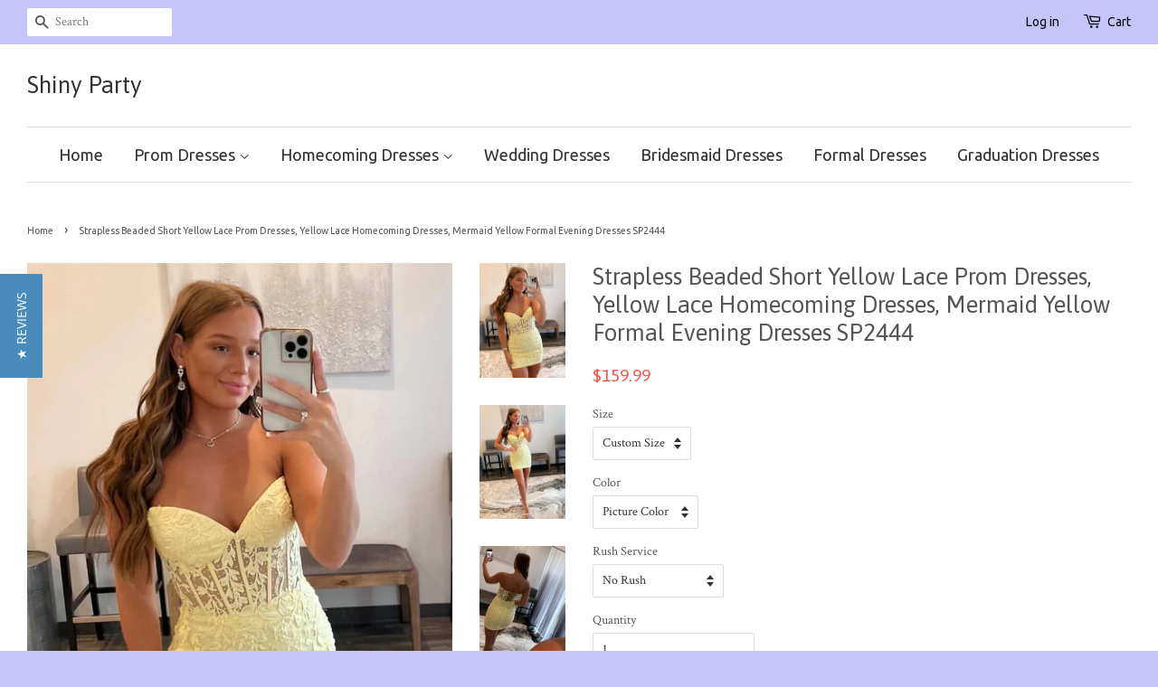

--- FILE ---
content_type: text/html; charset=utf-8
request_url: https://shinyparty.com/products/strapless-beaded-short-yellow-lace-prom-dresses-yellow-lace-homecoming-dresses-mermaid-yellow-formal-evening-dresses-sp2444
body_size: 22964
content:
<!doctype html>
<!--[if lt IE 7]><html class="no-js lt-ie9 lt-ie8 lt-ie7" lang="en"> <![endif]-->
<!--[if IE 7]><html class="no-js lt-ie9 lt-ie8" lang="en"> <![endif]-->
<!--[if IE 8]><html class="no-js lt-ie9" lang="en"> <![endif]-->
<!--[if IE 9 ]><html class="ie9 no-js"> <![endif]-->
<!--[if (gt IE 9)|!(IE)]><!--> <html class="no-js"> <!--<![endif]-->
<head>
<meta name="p:domain_verify" content="4e3e9a7b953ab859ad77bb6c421983e6"/>
  <!-- Basic page needs ================================================== -->
  <meta charset="utf-8">
  <meta http-equiv="X-UA-Compatible" content="IE=edge,chrome=1">

  
  <link rel="shortcut icon" href="//shinyparty.com/cdn/shop/t/3/assets/favicon.png?v=85169451460402759511513780287" type="image/png" />
  

  <!-- Title and description ================================================== -->
  <title>
  Strapless Beaded Short Yellow Lace Prom Dresses, Yellow Lace Homecomin &ndash; Shiny Party
  </title>

  
  <meta name="description" content="Customized service and Rush order are available. For custom-made color, please leave the color number before the color chart  For custom-made size, please leave us your following size  Bust: ___, Waist: ___, Hips: ___, Hollow to floor___  if you are not custom size, please ignore this. If the dress is with shoulder or ">
  

  <!-- Social meta ================================================== -->
  

  <meta property="og:type" content="product">
  <meta property="og:title" content="Strapless Beaded Short Yellow Lace Prom Dresses, Yellow Lace Homecoming Dresses, Mermaid Yellow Formal Evening Dresses SP2444">
  <meta property="og:url" content="https://shinyparty.com/products/strapless-beaded-short-yellow-lace-prom-dresses-yellow-lace-homecoming-dresses-mermaid-yellow-formal-evening-dresses-sp2444">
  
  <meta property="og:image" content="http://shinyparty.com/cdn/shop/products/StraplessBeadedShortYellowLacePromDresses_YellowLaceHomecomingDresses_MermaidYellowFormalEveningDressesSP2444_grande.jpg?v=1661734339">
  <meta property="og:image:secure_url" content="https://shinyparty.com/cdn/shop/products/StraplessBeadedShortYellowLacePromDresses_YellowLaceHomecomingDresses_MermaidYellowFormalEveningDressesSP2444_grande.jpg?v=1661734339">
  
  <meta property="og:image" content="http://shinyparty.com/cdn/shop/products/StraplessBeadedShortYellowLacePromDresses_YellowLaceHomecomingDresses_MermaidYellowFormalEveningDresses1SP2444_grande.jpg?v=1661734341">
  <meta property="og:image:secure_url" content="https://shinyparty.com/cdn/shop/products/StraplessBeadedShortYellowLacePromDresses_YellowLaceHomecomingDresses_MermaidYellowFormalEveningDresses1SP2444_grande.jpg?v=1661734341">
  
  <meta property="og:image" content="http://shinyparty.com/cdn/shop/products/StraplessBeadedShortYellowLacePromDresses_YellowLaceHomecomingDresses_MermaidYellowFormalEveningDresses2SP2444_grande.jpg?v=1661734341">
  <meta property="og:image:secure_url" content="https://shinyparty.com/cdn/shop/products/StraplessBeadedShortYellowLacePromDresses_YellowLaceHomecomingDresses_MermaidYellowFormalEveningDresses2SP2444_grande.jpg?v=1661734341">
  
  <meta property="og:price:amount" content="159.99">
  <meta property="og:price:currency" content="USD">


  <meta property="og:description" content="Customized service and Rush order are available. For custom-made color, please leave the color number before the color chart  For custom-made size, please leave us your following size  Bust: ___, Waist: ___, Hips: ___, Hollow to floor___  if you are not custom size, please ignore this. If the dress is with shoulder or ">

<meta property="og:site_name" content="Shiny Party">



<meta name="twitter:card" content="summary">




  <meta name="twitter:title" content="Strapless Beaded Short Yellow Lace Prom Dresses, Yellow Lace Homecoming Dresses, Mermaid Yellow Formal Evening Dresses SP2444">
  <meta name="twitter:description" content="Customized service and Rush order are available. For custom-made color, please leave the color number before the color chart  For custom-made size, please leave us your following size  Bust: ___, Waist: ___, Hips: ___, Hollow to floor___  if you are not custom size, please ignore this. If the dress is">
  <meta name="twitter:image" content="https://shinyparty.com/cdn/shop/products/StraplessBeadedShortYellowLacePromDresses_YellowLaceHomecomingDresses_MermaidYellowFormalEveningDressesSP2444_medium.jpg?v=1661734339">
  <meta name="twitter:image:width" content="240">
  <meta name="twitter:image:height" content="240">



  <!-- Helpers ================================================== -->
  <link rel="canonical" href="https://shinyparty.com/products/strapless-beaded-short-yellow-lace-prom-dresses-yellow-lace-homecoming-dresses-mermaid-yellow-formal-evening-dresses-sp2444">
  <meta name="viewport" content="width=device-width,initial-scale=1">
  <meta name="theme-color" content="#f45b4f">

  <!-- CSS ================================================== -->
  <link href="//shinyparty.com/cdn/shop/t/3/assets/timber.scss.css?v=71631137983781735391754794237" rel="stylesheet" type="text/css" media="all" />
  <link href="//shinyparty.com/cdn/shop/t/3/assets/theme.scss.css?v=100918747399285941321754794237" rel="stylesheet" type="text/css" media="all" />

  
  
  
  <link href="//fonts.googleapis.com/css?family=Crimson+Text:400,700" rel="stylesheet" type="text/css" media="all" />


  
    
    
    <link href="//fonts.googleapis.com/css?family=Asap:400" rel="stylesheet" type="text/css" media="all" />
  


  
    
    
    <link href="//fonts.googleapis.com/css?family=Ubuntu:400" rel="stylesheet" type="text/css" media="all" />
  



  <!-- Header hook for plugins ================================================== -->
  <script>window.performance && window.performance.mark && window.performance.mark('shopify.content_for_header.start');</script><meta id="shopify-digital-wallet" name="shopify-digital-wallet" content="/11177230/digital_wallets/dialog">
<meta name="shopify-checkout-api-token" content="044a081a61f665e7c4045990b7c5f2ef">
<meta id="in-context-paypal-metadata" data-shop-id="11177230" data-venmo-supported="true" data-environment="production" data-locale="en_US" data-paypal-v4="true" data-currency="USD">
<link rel="alternate" type="application/json+oembed" href="https://shinyparty.com/products/strapless-beaded-short-yellow-lace-prom-dresses-yellow-lace-homecoming-dresses-mermaid-yellow-formal-evening-dresses-sp2444.oembed">
<script async="async" src="/checkouts/internal/preloads.js?locale=en-US"></script>
<script id="shopify-features" type="application/json">{"accessToken":"044a081a61f665e7c4045990b7c5f2ef","betas":["rich-media-storefront-analytics"],"domain":"shinyparty.com","predictiveSearch":true,"shopId":11177230,"locale":"en"}</script>
<script>var Shopify = Shopify || {};
Shopify.shop = "mationknit.myshopify.com";
Shopify.locale = "en";
Shopify.currency = {"active":"USD","rate":"1.0"};
Shopify.country = "US";
Shopify.theme = {"name":"Minimal","id":85372551,"schema_name":null,"schema_version":null,"theme_store_id":380,"role":"main"};
Shopify.theme.handle = "null";
Shopify.theme.style = {"id":null,"handle":null};
Shopify.cdnHost = "shinyparty.com/cdn";
Shopify.routes = Shopify.routes || {};
Shopify.routes.root = "/";</script>
<script type="module">!function(o){(o.Shopify=o.Shopify||{}).modules=!0}(window);</script>
<script>!function(o){function n(){var o=[];function n(){o.push(Array.prototype.slice.apply(arguments))}return n.q=o,n}var t=o.Shopify=o.Shopify||{};t.loadFeatures=n(),t.autoloadFeatures=n()}(window);</script>
<script id="shop-js-analytics" type="application/json">{"pageType":"product"}</script>
<script defer="defer" async type="module" src="//shinyparty.com/cdn/shopifycloud/shop-js/modules/v2/client.init-shop-cart-sync_WVOgQShq.en.esm.js"></script>
<script defer="defer" async type="module" src="//shinyparty.com/cdn/shopifycloud/shop-js/modules/v2/chunk.common_C_13GLB1.esm.js"></script>
<script defer="defer" async type="module" src="//shinyparty.com/cdn/shopifycloud/shop-js/modules/v2/chunk.modal_CLfMGd0m.esm.js"></script>
<script type="module">
  await import("//shinyparty.com/cdn/shopifycloud/shop-js/modules/v2/client.init-shop-cart-sync_WVOgQShq.en.esm.js");
await import("//shinyparty.com/cdn/shopifycloud/shop-js/modules/v2/chunk.common_C_13GLB1.esm.js");
await import("//shinyparty.com/cdn/shopifycloud/shop-js/modules/v2/chunk.modal_CLfMGd0m.esm.js");

  window.Shopify.SignInWithShop?.initShopCartSync?.({"fedCMEnabled":true,"windoidEnabled":true});

</script>
<script>(function() {
  var isLoaded = false;
  function asyncLoad() {
    if (isLoaded) return;
    isLoaded = true;
    var urls = ["https:\/\/www.improvedcontactform.com\/icf.js?shop=mationknit.myshopify.com","\/\/staticw2.yotpo.com\/0YYRgrMnZK9KAUk4NZmpQyQaAm6hPreQrjjxoVxz\/widget.js?shop=mationknit.myshopify.com","\/\/staticw2.yotpo.com\/0YYRgrMnZK9KAUk4NZmpQyQaAm6hPreQrjjxoVxz\/widget.js?shop=mationknit.myshopify.com","https:\/\/mds.oceanpayment.com\/assets\/shopifylogo\/paypal,visa,mastercard,maestro,jcb,american_express,diners_club,discover.js?shop=mationknit.myshopify.com"];
    for (var i = 0; i < urls.length; i++) {
      var s = document.createElement('script');
      s.type = 'text/javascript';
      s.async = true;
      s.src = urls[i];
      var x = document.getElementsByTagName('script')[0];
      x.parentNode.insertBefore(s, x);
    }
  };
  if(window.attachEvent) {
    window.attachEvent('onload', asyncLoad);
  } else {
    window.addEventListener('load', asyncLoad, false);
  }
})();</script>
<script id="__st">var __st={"a":11177230,"offset":28800,"reqid":"9e188915-d483-4af0-9ac8-44a415a02882-1769707117","pageurl":"shinyparty.com\/products\/strapless-beaded-short-yellow-lace-prom-dresses-yellow-lace-homecoming-dresses-mermaid-yellow-formal-evening-dresses-sp2444","u":"1ef8e011b088","p":"product","rtyp":"product","rid":7100449423394};</script>
<script>window.ShopifyPaypalV4VisibilityTracking = true;</script>
<script id="captcha-bootstrap">!function(){'use strict';const t='contact',e='account',n='new_comment',o=[[t,t],['blogs',n],['comments',n],[t,'customer']],c=[[e,'customer_login'],[e,'guest_login'],[e,'recover_customer_password'],[e,'create_customer']],r=t=>t.map((([t,e])=>`form[action*='/${t}']:not([data-nocaptcha='true']) input[name='form_type'][value='${e}']`)).join(','),a=t=>()=>t?[...document.querySelectorAll(t)].map((t=>t.form)):[];function s(){const t=[...o],e=r(t);return a(e)}const i='password',u='form_key',d=['recaptcha-v3-token','g-recaptcha-response','h-captcha-response',i],f=()=>{try{return window.sessionStorage}catch{return}},m='__shopify_v',_=t=>t.elements[u];function p(t,e,n=!1){try{const o=window.sessionStorage,c=JSON.parse(o.getItem(e)),{data:r}=function(t){const{data:e,action:n}=t;return t[m]||n?{data:e,action:n}:{data:t,action:n}}(c);for(const[e,n]of Object.entries(r))t.elements[e]&&(t.elements[e].value=n);n&&o.removeItem(e)}catch(o){console.error('form repopulation failed',{error:o})}}const l='form_type',E='cptcha';function T(t){t.dataset[E]=!0}const w=window,h=w.document,L='Shopify',v='ce_forms',y='captcha';let A=!1;((t,e)=>{const n=(g='f06e6c50-85a8-45c8-87d0-21a2b65856fe',I='https://cdn.shopify.com/shopifycloud/storefront-forms-hcaptcha/ce_storefront_forms_captcha_hcaptcha.v1.5.2.iife.js',D={infoText:'Protected by hCaptcha',privacyText:'Privacy',termsText:'Terms'},(t,e,n)=>{const o=w[L][v],c=o.bindForm;if(c)return c(t,g,e,D).then(n);var r;o.q.push([[t,g,e,D],n]),r=I,A||(h.body.append(Object.assign(h.createElement('script'),{id:'captcha-provider',async:!0,src:r})),A=!0)});var g,I,D;w[L]=w[L]||{},w[L][v]=w[L][v]||{},w[L][v].q=[],w[L][y]=w[L][y]||{},w[L][y].protect=function(t,e){n(t,void 0,e),T(t)},Object.freeze(w[L][y]),function(t,e,n,w,h,L){const[v,y,A,g]=function(t,e,n){const i=e?o:[],u=t?c:[],d=[...i,...u],f=r(d),m=r(i),_=r(d.filter((([t,e])=>n.includes(e))));return[a(f),a(m),a(_),s()]}(w,h,L),I=t=>{const e=t.target;return e instanceof HTMLFormElement?e:e&&e.form},D=t=>v().includes(t);t.addEventListener('submit',(t=>{const e=I(t);if(!e)return;const n=D(e)&&!e.dataset.hcaptchaBound&&!e.dataset.recaptchaBound,o=_(e),c=g().includes(e)&&(!o||!o.value);(n||c)&&t.preventDefault(),c&&!n&&(function(t){try{if(!f())return;!function(t){const e=f();if(!e)return;const n=_(t);if(!n)return;const o=n.value;o&&e.removeItem(o)}(t);const e=Array.from(Array(32),(()=>Math.random().toString(36)[2])).join('');!function(t,e){_(t)||t.append(Object.assign(document.createElement('input'),{type:'hidden',name:u})),t.elements[u].value=e}(t,e),function(t,e){const n=f();if(!n)return;const o=[...t.querySelectorAll(`input[type='${i}']`)].map((({name:t})=>t)),c=[...d,...o],r={};for(const[a,s]of new FormData(t).entries())c.includes(a)||(r[a]=s);n.setItem(e,JSON.stringify({[m]:1,action:t.action,data:r}))}(t,e)}catch(e){console.error('failed to persist form',e)}}(e),e.submit())}));const S=(t,e)=>{t&&!t.dataset[E]&&(n(t,e.some((e=>e===t))),T(t))};for(const o of['focusin','change'])t.addEventListener(o,(t=>{const e=I(t);D(e)&&S(e,y())}));const B=e.get('form_key'),M=e.get(l),P=B&&M;t.addEventListener('DOMContentLoaded',(()=>{const t=y();if(P)for(const e of t)e.elements[l].value===M&&p(e,B);[...new Set([...A(),...v().filter((t=>'true'===t.dataset.shopifyCaptcha))])].forEach((e=>S(e,t)))}))}(h,new URLSearchParams(w.location.search),n,t,e,['guest_login'])})(!0,!0)}();</script>
<script integrity="sha256-4kQ18oKyAcykRKYeNunJcIwy7WH5gtpwJnB7kiuLZ1E=" data-source-attribution="shopify.loadfeatures" defer="defer" src="//shinyparty.com/cdn/shopifycloud/storefront/assets/storefront/load_feature-a0a9edcb.js" crossorigin="anonymous"></script>
<script data-source-attribution="shopify.dynamic_checkout.dynamic.init">var Shopify=Shopify||{};Shopify.PaymentButton=Shopify.PaymentButton||{isStorefrontPortableWallets:!0,init:function(){window.Shopify.PaymentButton.init=function(){};var t=document.createElement("script");t.src="https://shinyparty.com/cdn/shopifycloud/portable-wallets/latest/portable-wallets.en.js",t.type="module",document.head.appendChild(t)}};
</script>
<script data-source-attribution="shopify.dynamic_checkout.buyer_consent">
  function portableWalletsHideBuyerConsent(e){var t=document.getElementById("shopify-buyer-consent"),n=document.getElementById("shopify-subscription-policy-button");t&&n&&(t.classList.add("hidden"),t.setAttribute("aria-hidden","true"),n.removeEventListener("click",e))}function portableWalletsShowBuyerConsent(e){var t=document.getElementById("shopify-buyer-consent"),n=document.getElementById("shopify-subscription-policy-button");t&&n&&(t.classList.remove("hidden"),t.removeAttribute("aria-hidden"),n.addEventListener("click",e))}window.Shopify?.PaymentButton&&(window.Shopify.PaymentButton.hideBuyerConsent=portableWalletsHideBuyerConsent,window.Shopify.PaymentButton.showBuyerConsent=portableWalletsShowBuyerConsent);
</script>
<script data-source-attribution="shopify.dynamic_checkout.cart.bootstrap">document.addEventListener("DOMContentLoaded",(function(){function t(){return document.querySelector("shopify-accelerated-checkout-cart, shopify-accelerated-checkout")}if(t())Shopify.PaymentButton.init();else{new MutationObserver((function(e,n){t()&&(Shopify.PaymentButton.init(),n.disconnect())})).observe(document.body,{childList:!0,subtree:!0})}}));
</script>
<link id="shopify-accelerated-checkout-styles" rel="stylesheet" media="screen" href="https://shinyparty.com/cdn/shopifycloud/portable-wallets/latest/accelerated-checkout-backwards-compat.css" crossorigin="anonymous">
<style id="shopify-accelerated-checkout-cart">
        #shopify-buyer-consent {
  margin-top: 1em;
  display: inline-block;
  width: 100%;
}

#shopify-buyer-consent.hidden {
  display: none;
}

#shopify-subscription-policy-button {
  background: none;
  border: none;
  padding: 0;
  text-decoration: underline;
  font-size: inherit;
  cursor: pointer;
}

#shopify-subscription-policy-button::before {
  box-shadow: none;
}

      </style>

<script>window.performance && window.performance.mark && window.performance.mark('shopify.content_for_header.end');</script>

  

<!--[if lt IE 9]>
<script src="//cdnjs.cloudflare.com/ajax/libs/html5shiv/3.7.2/html5shiv.min.js" type="text/javascript"></script>
<script src="//shinyparty.com/cdn/shop/t/3/assets/respond.min.js?v=52248677837542619231452143403" type="text/javascript"></script>
<link href="//shinyparty.com/cdn/shop/t/3/assets/respond-proxy.html" id="respond-proxy" rel="respond-proxy" />
<link href="//shinyparty.com/search?q=a4d1b6316a564e36772382e116d866c5" id="respond-redirect" rel="respond-redirect" />
<script src="//shinyparty.com/search?q=a4d1b6316a564e36772382e116d866c5" type="text/javascript"></script>
<![endif]-->



  <script src="//ajax.googleapis.com/ajax/libs/jquery/1.11.0/jquery.min.js" type="text/javascript"></script>
  <script src="//shinyparty.com/cdn/shop/t/3/assets/modernizr.min.js?v=26620055551102246001452143402" type="text/javascript"></script>

  
  

<link href="https://monorail-edge.shopifysvc.com" rel="dns-prefetch">
<script>(function(){if ("sendBeacon" in navigator && "performance" in window) {try {var session_token_from_headers = performance.getEntriesByType('navigation')[0].serverTiming.find(x => x.name == '_s').description;} catch {var session_token_from_headers = undefined;}var session_cookie_matches = document.cookie.match(/_shopify_s=([^;]*)/);var session_token_from_cookie = session_cookie_matches && session_cookie_matches.length === 2 ? session_cookie_matches[1] : "";var session_token = session_token_from_headers || session_token_from_cookie || "";function handle_abandonment_event(e) {var entries = performance.getEntries().filter(function(entry) {return /monorail-edge.shopifysvc.com/.test(entry.name);});if (!window.abandonment_tracked && entries.length === 0) {window.abandonment_tracked = true;var currentMs = Date.now();var navigation_start = performance.timing.navigationStart;var payload = {shop_id: 11177230,url: window.location.href,navigation_start,duration: currentMs - navigation_start,session_token,page_type: "product"};window.navigator.sendBeacon("https://monorail-edge.shopifysvc.com/v1/produce", JSON.stringify({schema_id: "online_store_buyer_site_abandonment/1.1",payload: payload,metadata: {event_created_at_ms: currentMs,event_sent_at_ms: currentMs}}));}}window.addEventListener('pagehide', handle_abandonment_event);}}());</script>
<script id="web-pixels-manager-setup">(function e(e,d,r,n,o){if(void 0===o&&(o={}),!Boolean(null===(a=null===(i=window.Shopify)||void 0===i?void 0:i.analytics)||void 0===a?void 0:a.replayQueue)){var i,a;window.Shopify=window.Shopify||{};var t=window.Shopify;t.analytics=t.analytics||{};var s=t.analytics;s.replayQueue=[],s.publish=function(e,d,r){return s.replayQueue.push([e,d,r]),!0};try{self.performance.mark("wpm:start")}catch(e){}var l=function(){var e={modern:/Edge?\/(1{2}[4-9]|1[2-9]\d|[2-9]\d{2}|\d{4,})\.\d+(\.\d+|)|Firefox\/(1{2}[4-9]|1[2-9]\d|[2-9]\d{2}|\d{4,})\.\d+(\.\d+|)|Chrom(ium|e)\/(9{2}|\d{3,})\.\d+(\.\d+|)|(Maci|X1{2}).+ Version\/(15\.\d+|(1[6-9]|[2-9]\d|\d{3,})\.\d+)([,.]\d+|)( \(\w+\)|)( Mobile\/\w+|) Safari\/|Chrome.+OPR\/(9{2}|\d{3,})\.\d+\.\d+|(CPU[ +]OS|iPhone[ +]OS|CPU[ +]iPhone|CPU IPhone OS|CPU iPad OS)[ +]+(15[._]\d+|(1[6-9]|[2-9]\d|\d{3,})[._]\d+)([._]\d+|)|Android:?[ /-](13[3-9]|1[4-9]\d|[2-9]\d{2}|\d{4,})(\.\d+|)(\.\d+|)|Android.+Firefox\/(13[5-9]|1[4-9]\d|[2-9]\d{2}|\d{4,})\.\d+(\.\d+|)|Android.+Chrom(ium|e)\/(13[3-9]|1[4-9]\d|[2-9]\d{2}|\d{4,})\.\d+(\.\d+|)|SamsungBrowser\/([2-9]\d|\d{3,})\.\d+/,legacy:/Edge?\/(1[6-9]|[2-9]\d|\d{3,})\.\d+(\.\d+|)|Firefox\/(5[4-9]|[6-9]\d|\d{3,})\.\d+(\.\d+|)|Chrom(ium|e)\/(5[1-9]|[6-9]\d|\d{3,})\.\d+(\.\d+|)([\d.]+$|.*Safari\/(?![\d.]+ Edge\/[\d.]+$))|(Maci|X1{2}).+ Version\/(10\.\d+|(1[1-9]|[2-9]\d|\d{3,})\.\d+)([,.]\d+|)( \(\w+\)|)( Mobile\/\w+|) Safari\/|Chrome.+OPR\/(3[89]|[4-9]\d|\d{3,})\.\d+\.\d+|(CPU[ +]OS|iPhone[ +]OS|CPU[ +]iPhone|CPU IPhone OS|CPU iPad OS)[ +]+(10[._]\d+|(1[1-9]|[2-9]\d|\d{3,})[._]\d+)([._]\d+|)|Android:?[ /-](13[3-9]|1[4-9]\d|[2-9]\d{2}|\d{4,})(\.\d+|)(\.\d+|)|Mobile Safari.+OPR\/([89]\d|\d{3,})\.\d+\.\d+|Android.+Firefox\/(13[5-9]|1[4-9]\d|[2-9]\d{2}|\d{4,})\.\d+(\.\d+|)|Android.+Chrom(ium|e)\/(13[3-9]|1[4-9]\d|[2-9]\d{2}|\d{4,})\.\d+(\.\d+|)|Android.+(UC? ?Browser|UCWEB|U3)[ /]?(15\.([5-9]|\d{2,})|(1[6-9]|[2-9]\d|\d{3,})\.\d+)\.\d+|SamsungBrowser\/(5\.\d+|([6-9]|\d{2,})\.\d+)|Android.+MQ{2}Browser\/(14(\.(9|\d{2,})|)|(1[5-9]|[2-9]\d|\d{3,})(\.\d+|))(\.\d+|)|K[Aa][Ii]OS\/(3\.\d+|([4-9]|\d{2,})\.\d+)(\.\d+|)/},d=e.modern,r=e.legacy,n=navigator.userAgent;return n.match(d)?"modern":n.match(r)?"legacy":"unknown"}(),u="modern"===l?"modern":"legacy",c=(null!=n?n:{modern:"",legacy:""})[u],f=function(e){return[e.baseUrl,"/wpm","/b",e.hashVersion,"modern"===e.buildTarget?"m":"l",".js"].join("")}({baseUrl:d,hashVersion:r,buildTarget:u}),m=function(e){var d=e.version,r=e.bundleTarget,n=e.surface,o=e.pageUrl,i=e.monorailEndpoint;return{emit:function(e){var a=e.status,t=e.errorMsg,s=(new Date).getTime(),l=JSON.stringify({metadata:{event_sent_at_ms:s},events:[{schema_id:"web_pixels_manager_load/3.1",payload:{version:d,bundle_target:r,page_url:o,status:a,surface:n,error_msg:t},metadata:{event_created_at_ms:s}}]});if(!i)return console&&console.warn&&console.warn("[Web Pixels Manager] No Monorail endpoint provided, skipping logging."),!1;try{return self.navigator.sendBeacon.bind(self.navigator)(i,l)}catch(e){}var u=new XMLHttpRequest;try{return u.open("POST",i,!0),u.setRequestHeader("Content-Type","text/plain"),u.send(l),!0}catch(e){return console&&console.warn&&console.warn("[Web Pixels Manager] Got an unhandled error while logging to Monorail."),!1}}}}({version:r,bundleTarget:l,surface:e.surface,pageUrl:self.location.href,monorailEndpoint:e.monorailEndpoint});try{o.browserTarget=l,function(e){var d=e.src,r=e.async,n=void 0===r||r,o=e.onload,i=e.onerror,a=e.sri,t=e.scriptDataAttributes,s=void 0===t?{}:t,l=document.createElement("script"),u=document.querySelector("head"),c=document.querySelector("body");if(l.async=n,l.src=d,a&&(l.integrity=a,l.crossOrigin="anonymous"),s)for(var f in s)if(Object.prototype.hasOwnProperty.call(s,f))try{l.dataset[f]=s[f]}catch(e){}if(o&&l.addEventListener("load",o),i&&l.addEventListener("error",i),u)u.appendChild(l);else{if(!c)throw new Error("Did not find a head or body element to append the script");c.appendChild(l)}}({src:f,async:!0,onload:function(){if(!function(){var e,d;return Boolean(null===(d=null===(e=window.Shopify)||void 0===e?void 0:e.analytics)||void 0===d?void 0:d.initialized)}()){var d=window.webPixelsManager.init(e)||void 0;if(d){var r=window.Shopify.analytics;r.replayQueue.forEach((function(e){var r=e[0],n=e[1],o=e[2];d.publishCustomEvent(r,n,o)})),r.replayQueue=[],r.publish=d.publishCustomEvent,r.visitor=d.visitor,r.initialized=!0}}},onerror:function(){return m.emit({status:"failed",errorMsg:"".concat(f," has failed to load")})},sri:function(e){var d=/^sha384-[A-Za-z0-9+/=]+$/;return"string"==typeof e&&d.test(e)}(c)?c:"",scriptDataAttributes:o}),m.emit({status:"loading"})}catch(e){m.emit({status:"failed",errorMsg:(null==e?void 0:e.message)||"Unknown error"})}}})({shopId: 11177230,storefrontBaseUrl: "https://shinyparty.com",extensionsBaseUrl: "https://extensions.shopifycdn.com/cdn/shopifycloud/web-pixels-manager",monorailEndpoint: "https://monorail-edge.shopifysvc.com/unstable/produce_batch",surface: "storefront-renderer",enabledBetaFlags: ["2dca8a86"],webPixelsConfigList: [{"id":"2039939352","configuration":"{\"yotpoStoreId\":\"0YYRgrMnZK9KAUk4NZmpQyQaAm6hPreQrjjxoVxz\"}","eventPayloadVersion":"v1","runtimeContext":"STRICT","scriptVersion":"8bb37a256888599d9a3d57f0551d3859","type":"APP","apiClientId":70132,"privacyPurposes":["ANALYTICS","MARKETING","SALE_OF_DATA"],"dataSharingAdjustments":{"protectedCustomerApprovalScopes":["read_customer_address","read_customer_email","read_customer_name","read_customer_personal_data","read_customer_phone"]}},{"id":"206733592","configuration":"{\"tagID\":\"2612898087380\"}","eventPayloadVersion":"v1","runtimeContext":"STRICT","scriptVersion":"18031546ee651571ed29edbe71a3550b","type":"APP","apiClientId":3009811,"privacyPurposes":["ANALYTICS","MARKETING","SALE_OF_DATA"],"dataSharingAdjustments":{"protectedCustomerApprovalScopes":["read_customer_address","read_customer_email","read_customer_name","read_customer_personal_data","read_customer_phone"]}},{"id":"shopify-app-pixel","configuration":"{}","eventPayloadVersion":"v1","runtimeContext":"STRICT","scriptVersion":"0450","apiClientId":"shopify-pixel","type":"APP","privacyPurposes":["ANALYTICS","MARKETING"]},{"id":"shopify-custom-pixel","eventPayloadVersion":"v1","runtimeContext":"LAX","scriptVersion":"0450","apiClientId":"shopify-pixel","type":"CUSTOM","privacyPurposes":["ANALYTICS","MARKETING"]}],isMerchantRequest: false,initData: {"shop":{"name":"Shiny Party","paymentSettings":{"currencyCode":"USD"},"myshopifyDomain":"mationknit.myshopify.com","countryCode":"US","storefrontUrl":"https:\/\/shinyparty.com"},"customer":null,"cart":null,"checkout":null,"productVariants":[{"price":{"amount":159.99,"currencyCode":"USD"},"product":{"title":"Strapless Beaded Short Yellow Lace Prom Dresses, Yellow Lace Homecoming Dresses, Mermaid Yellow Formal Evening Dresses SP2444","vendor":"Shiny Party","id":"7100449423394","untranslatedTitle":"Strapless Beaded Short Yellow Lace Prom Dresses, Yellow Lace Homecoming Dresses, Mermaid Yellow Formal Evening Dresses SP2444","url":"\/products\/strapless-beaded-short-yellow-lace-prom-dresses-yellow-lace-homecoming-dresses-mermaid-yellow-formal-evening-dresses-sp2444","type":"Dress"},"id":"40742035947554","image":{"src":"\/\/shinyparty.com\/cdn\/shop\/products\/StraplessBeadedShortYellowLacePromDresses_YellowLaceHomecomingDresses_MermaidYellowFormalEveningDressesSP2444.jpg?v=1661734339"},"sku":"","title":"Custom Size \/ Picture Color \/ No Rush","untranslatedTitle":"Custom Size \/ Picture Color \/ No Rush"},{"price":{"amount":179.98,"currencyCode":"USD"},"product":{"title":"Strapless Beaded Short Yellow Lace Prom Dresses, Yellow Lace Homecoming Dresses, Mermaid Yellow Formal Evening Dresses SP2444","vendor":"Shiny Party","id":"7100449423394","untranslatedTitle":"Strapless Beaded Short Yellow Lace Prom Dresses, Yellow Lace Homecoming Dresses, Mermaid Yellow Formal Evening Dresses SP2444","url":"\/products\/strapless-beaded-short-yellow-lace-prom-dresses-yellow-lace-homecoming-dresses-mermaid-yellow-formal-evening-dresses-sp2444","type":"Dress"},"id":"40742035980322","image":{"src":"\/\/shinyparty.com\/cdn\/shop\/products\/StraplessBeadedShortYellowLacePromDresses_YellowLaceHomecomingDresses_MermaidYellowFormalEveningDressesSP2444.jpg?v=1661734339"},"sku":"","title":"Custom Size \/ Picture Color \/ With Rush+$19.99","untranslatedTitle":"Custom Size \/ Picture Color \/ With Rush+$19.99"},{"price":{"amount":159.99,"currencyCode":"USD"},"product":{"title":"Strapless Beaded Short Yellow Lace Prom Dresses, Yellow Lace Homecoming Dresses, Mermaid Yellow Formal Evening Dresses SP2444","vendor":"Shiny Party","id":"7100449423394","untranslatedTitle":"Strapless Beaded Short Yellow Lace Prom Dresses, Yellow Lace Homecoming Dresses, Mermaid Yellow Formal Evening Dresses SP2444","url":"\/products\/strapless-beaded-short-yellow-lace-prom-dresses-yellow-lace-homecoming-dresses-mermaid-yellow-formal-evening-dresses-sp2444","type":"Dress"},"id":"40742036013090","image":{"src":"\/\/shinyparty.com\/cdn\/shop\/products\/StraplessBeadedShortYellowLacePromDresses_YellowLaceHomecomingDresses_MermaidYellowFormalEveningDressesSP2444.jpg?v=1661734339"},"sku":"","title":"Custom Size \/ Custom Color \/ No Rush","untranslatedTitle":"Custom Size \/ Custom Color \/ No Rush"},{"price":{"amount":179.98,"currencyCode":"USD"},"product":{"title":"Strapless Beaded Short Yellow Lace Prom Dresses, Yellow Lace Homecoming Dresses, Mermaid Yellow Formal Evening Dresses SP2444","vendor":"Shiny Party","id":"7100449423394","untranslatedTitle":"Strapless Beaded Short Yellow Lace Prom Dresses, Yellow Lace Homecoming Dresses, Mermaid Yellow Formal Evening Dresses SP2444","url":"\/products\/strapless-beaded-short-yellow-lace-prom-dresses-yellow-lace-homecoming-dresses-mermaid-yellow-formal-evening-dresses-sp2444","type":"Dress"},"id":"40742036045858","image":{"src":"\/\/shinyparty.com\/cdn\/shop\/products\/StraplessBeadedShortYellowLacePromDresses_YellowLaceHomecomingDresses_MermaidYellowFormalEveningDressesSP2444.jpg?v=1661734339"},"sku":"","title":"Custom Size \/ Custom Color \/ With Rush+$19.99","untranslatedTitle":"Custom Size \/ Custom Color \/ With Rush+$19.99"},{"price":{"amount":159.99,"currencyCode":"USD"},"product":{"title":"Strapless Beaded Short Yellow Lace Prom Dresses, Yellow Lace Homecoming Dresses, Mermaid Yellow Formal Evening Dresses SP2444","vendor":"Shiny Party","id":"7100449423394","untranslatedTitle":"Strapless Beaded Short Yellow Lace Prom Dresses, Yellow Lace Homecoming Dresses, Mermaid Yellow Formal Evening Dresses SP2444","url":"\/products\/strapless-beaded-short-yellow-lace-prom-dresses-yellow-lace-homecoming-dresses-mermaid-yellow-formal-evening-dresses-sp2444","type":"Dress"},"id":"40742036078626","image":{"src":"\/\/shinyparty.com\/cdn\/shop\/products\/StraplessBeadedShortYellowLacePromDresses_YellowLaceHomecomingDresses_MermaidYellowFormalEveningDressesSP2444.jpg?v=1661734339"},"sku":"","title":"US 2 \/ Picture Color \/ No Rush","untranslatedTitle":"US 2 \/ Picture Color \/ No Rush"},{"price":{"amount":179.98,"currencyCode":"USD"},"product":{"title":"Strapless Beaded Short Yellow Lace Prom Dresses, Yellow Lace Homecoming Dresses, Mermaid Yellow Formal Evening Dresses SP2444","vendor":"Shiny Party","id":"7100449423394","untranslatedTitle":"Strapless Beaded Short Yellow Lace Prom Dresses, Yellow Lace Homecoming Dresses, Mermaid Yellow Formal Evening Dresses SP2444","url":"\/products\/strapless-beaded-short-yellow-lace-prom-dresses-yellow-lace-homecoming-dresses-mermaid-yellow-formal-evening-dresses-sp2444","type":"Dress"},"id":"40742036111394","image":{"src":"\/\/shinyparty.com\/cdn\/shop\/products\/StraplessBeadedShortYellowLacePromDresses_YellowLaceHomecomingDresses_MermaidYellowFormalEveningDressesSP2444.jpg?v=1661734339"},"sku":"","title":"US 2 \/ Picture Color \/ With Rush+$19.99","untranslatedTitle":"US 2 \/ Picture Color \/ With Rush+$19.99"},{"price":{"amount":159.99,"currencyCode":"USD"},"product":{"title":"Strapless Beaded Short Yellow Lace Prom Dresses, Yellow Lace Homecoming Dresses, Mermaid Yellow Formal Evening Dresses SP2444","vendor":"Shiny Party","id":"7100449423394","untranslatedTitle":"Strapless Beaded Short Yellow Lace Prom Dresses, Yellow Lace Homecoming Dresses, Mermaid Yellow Formal Evening Dresses SP2444","url":"\/products\/strapless-beaded-short-yellow-lace-prom-dresses-yellow-lace-homecoming-dresses-mermaid-yellow-formal-evening-dresses-sp2444","type":"Dress"},"id":"40742036144162","image":{"src":"\/\/shinyparty.com\/cdn\/shop\/products\/StraplessBeadedShortYellowLacePromDresses_YellowLaceHomecomingDresses_MermaidYellowFormalEveningDressesSP2444.jpg?v=1661734339"},"sku":"","title":"US 2 \/ Custom Color \/ No Rush","untranslatedTitle":"US 2 \/ Custom Color \/ No Rush"},{"price":{"amount":179.98,"currencyCode":"USD"},"product":{"title":"Strapless Beaded Short Yellow Lace Prom Dresses, Yellow Lace Homecoming Dresses, Mermaid Yellow Formal Evening Dresses SP2444","vendor":"Shiny Party","id":"7100449423394","untranslatedTitle":"Strapless Beaded Short Yellow Lace Prom Dresses, Yellow Lace Homecoming Dresses, Mermaid Yellow Formal Evening Dresses SP2444","url":"\/products\/strapless-beaded-short-yellow-lace-prom-dresses-yellow-lace-homecoming-dresses-mermaid-yellow-formal-evening-dresses-sp2444","type":"Dress"},"id":"40742036176930","image":{"src":"\/\/shinyparty.com\/cdn\/shop\/products\/StraplessBeadedShortYellowLacePromDresses_YellowLaceHomecomingDresses_MermaidYellowFormalEveningDressesSP2444.jpg?v=1661734339"},"sku":"","title":"US 2 \/ Custom Color \/ With Rush+$19.99","untranslatedTitle":"US 2 \/ Custom Color \/ With Rush+$19.99"},{"price":{"amount":159.99,"currencyCode":"USD"},"product":{"title":"Strapless Beaded Short Yellow Lace Prom Dresses, Yellow Lace Homecoming Dresses, Mermaid Yellow Formal Evening Dresses SP2444","vendor":"Shiny Party","id":"7100449423394","untranslatedTitle":"Strapless Beaded Short Yellow Lace Prom Dresses, Yellow Lace Homecoming Dresses, Mermaid Yellow Formal Evening Dresses SP2444","url":"\/products\/strapless-beaded-short-yellow-lace-prom-dresses-yellow-lace-homecoming-dresses-mermaid-yellow-formal-evening-dresses-sp2444","type":"Dress"},"id":"40742036209698","image":{"src":"\/\/shinyparty.com\/cdn\/shop\/products\/StraplessBeadedShortYellowLacePromDresses_YellowLaceHomecomingDresses_MermaidYellowFormalEveningDressesSP2444.jpg?v=1661734339"},"sku":"","title":"US 4 \/ Picture Color \/ No Rush","untranslatedTitle":"US 4 \/ Picture Color \/ No Rush"},{"price":{"amount":179.98,"currencyCode":"USD"},"product":{"title":"Strapless Beaded Short Yellow Lace Prom Dresses, Yellow Lace Homecoming Dresses, Mermaid Yellow Formal Evening Dresses SP2444","vendor":"Shiny Party","id":"7100449423394","untranslatedTitle":"Strapless Beaded Short Yellow Lace Prom Dresses, Yellow Lace Homecoming Dresses, Mermaid Yellow Formal Evening Dresses SP2444","url":"\/products\/strapless-beaded-short-yellow-lace-prom-dresses-yellow-lace-homecoming-dresses-mermaid-yellow-formal-evening-dresses-sp2444","type":"Dress"},"id":"40742036242466","image":{"src":"\/\/shinyparty.com\/cdn\/shop\/products\/StraplessBeadedShortYellowLacePromDresses_YellowLaceHomecomingDresses_MermaidYellowFormalEveningDressesSP2444.jpg?v=1661734339"},"sku":"","title":"US 4 \/ Picture Color \/ With Rush+$19.99","untranslatedTitle":"US 4 \/ Picture Color \/ With Rush+$19.99"},{"price":{"amount":159.99,"currencyCode":"USD"},"product":{"title":"Strapless Beaded Short Yellow Lace Prom Dresses, Yellow Lace Homecoming Dresses, Mermaid Yellow Formal Evening Dresses SP2444","vendor":"Shiny Party","id":"7100449423394","untranslatedTitle":"Strapless Beaded Short Yellow Lace Prom Dresses, Yellow Lace Homecoming Dresses, Mermaid Yellow Formal Evening Dresses SP2444","url":"\/products\/strapless-beaded-short-yellow-lace-prom-dresses-yellow-lace-homecoming-dresses-mermaid-yellow-formal-evening-dresses-sp2444","type":"Dress"},"id":"40742036275234","image":{"src":"\/\/shinyparty.com\/cdn\/shop\/products\/StraplessBeadedShortYellowLacePromDresses_YellowLaceHomecomingDresses_MermaidYellowFormalEveningDressesSP2444.jpg?v=1661734339"},"sku":"","title":"US 4 \/ Custom Color \/ No Rush","untranslatedTitle":"US 4 \/ Custom Color \/ No Rush"},{"price":{"amount":179.98,"currencyCode":"USD"},"product":{"title":"Strapless Beaded Short Yellow Lace Prom Dresses, Yellow Lace Homecoming Dresses, Mermaid Yellow Formal Evening Dresses SP2444","vendor":"Shiny Party","id":"7100449423394","untranslatedTitle":"Strapless Beaded Short Yellow Lace Prom Dresses, Yellow Lace Homecoming Dresses, Mermaid Yellow Formal Evening Dresses SP2444","url":"\/products\/strapless-beaded-short-yellow-lace-prom-dresses-yellow-lace-homecoming-dresses-mermaid-yellow-formal-evening-dresses-sp2444","type":"Dress"},"id":"40742036308002","image":{"src":"\/\/shinyparty.com\/cdn\/shop\/products\/StraplessBeadedShortYellowLacePromDresses_YellowLaceHomecomingDresses_MermaidYellowFormalEveningDressesSP2444.jpg?v=1661734339"},"sku":"","title":"US 4 \/ Custom Color \/ With Rush+$19.99","untranslatedTitle":"US 4 \/ Custom Color \/ With Rush+$19.99"},{"price":{"amount":159.99,"currencyCode":"USD"},"product":{"title":"Strapless Beaded Short Yellow Lace Prom Dresses, Yellow Lace Homecoming Dresses, Mermaid Yellow Formal Evening Dresses SP2444","vendor":"Shiny Party","id":"7100449423394","untranslatedTitle":"Strapless Beaded Short Yellow Lace Prom Dresses, Yellow Lace Homecoming Dresses, Mermaid Yellow Formal Evening Dresses SP2444","url":"\/products\/strapless-beaded-short-yellow-lace-prom-dresses-yellow-lace-homecoming-dresses-mermaid-yellow-formal-evening-dresses-sp2444","type":"Dress"},"id":"40742036340770","image":{"src":"\/\/shinyparty.com\/cdn\/shop\/products\/StraplessBeadedShortYellowLacePromDresses_YellowLaceHomecomingDresses_MermaidYellowFormalEveningDressesSP2444.jpg?v=1661734339"},"sku":"","title":"US 6 \/ Picture Color \/ No Rush","untranslatedTitle":"US 6 \/ Picture Color \/ No Rush"},{"price":{"amount":179.98,"currencyCode":"USD"},"product":{"title":"Strapless Beaded Short Yellow Lace Prom Dresses, Yellow Lace Homecoming Dresses, Mermaid Yellow Formal Evening Dresses SP2444","vendor":"Shiny Party","id":"7100449423394","untranslatedTitle":"Strapless Beaded Short Yellow Lace Prom Dresses, Yellow Lace Homecoming Dresses, Mermaid Yellow Formal Evening Dresses SP2444","url":"\/products\/strapless-beaded-short-yellow-lace-prom-dresses-yellow-lace-homecoming-dresses-mermaid-yellow-formal-evening-dresses-sp2444","type":"Dress"},"id":"40742036373538","image":{"src":"\/\/shinyparty.com\/cdn\/shop\/products\/StraplessBeadedShortYellowLacePromDresses_YellowLaceHomecomingDresses_MermaidYellowFormalEveningDressesSP2444.jpg?v=1661734339"},"sku":"","title":"US 6 \/ Picture Color \/ With Rush+$19.99","untranslatedTitle":"US 6 \/ Picture Color \/ With Rush+$19.99"},{"price":{"amount":159.99,"currencyCode":"USD"},"product":{"title":"Strapless Beaded Short Yellow Lace Prom Dresses, Yellow Lace Homecoming Dresses, Mermaid Yellow Formal Evening Dresses SP2444","vendor":"Shiny Party","id":"7100449423394","untranslatedTitle":"Strapless Beaded Short Yellow Lace Prom Dresses, Yellow Lace Homecoming Dresses, Mermaid Yellow Formal Evening Dresses SP2444","url":"\/products\/strapless-beaded-short-yellow-lace-prom-dresses-yellow-lace-homecoming-dresses-mermaid-yellow-formal-evening-dresses-sp2444","type":"Dress"},"id":"40742036406306","image":{"src":"\/\/shinyparty.com\/cdn\/shop\/products\/StraplessBeadedShortYellowLacePromDresses_YellowLaceHomecomingDresses_MermaidYellowFormalEveningDressesSP2444.jpg?v=1661734339"},"sku":"","title":"US 6 \/ Custom Color \/ No Rush","untranslatedTitle":"US 6 \/ Custom Color \/ No Rush"},{"price":{"amount":179.98,"currencyCode":"USD"},"product":{"title":"Strapless Beaded Short Yellow Lace Prom Dresses, Yellow Lace Homecoming Dresses, Mermaid Yellow Formal Evening Dresses SP2444","vendor":"Shiny Party","id":"7100449423394","untranslatedTitle":"Strapless Beaded Short Yellow Lace Prom Dresses, Yellow Lace Homecoming Dresses, Mermaid Yellow Formal Evening Dresses SP2444","url":"\/products\/strapless-beaded-short-yellow-lace-prom-dresses-yellow-lace-homecoming-dresses-mermaid-yellow-formal-evening-dresses-sp2444","type":"Dress"},"id":"40742036439074","image":{"src":"\/\/shinyparty.com\/cdn\/shop\/products\/StraplessBeadedShortYellowLacePromDresses_YellowLaceHomecomingDresses_MermaidYellowFormalEveningDressesSP2444.jpg?v=1661734339"},"sku":"","title":"US 6 \/ Custom Color \/ With Rush+$19.99","untranslatedTitle":"US 6 \/ Custom Color \/ With Rush+$19.99"},{"price":{"amount":159.99,"currencyCode":"USD"},"product":{"title":"Strapless Beaded Short Yellow Lace Prom Dresses, Yellow Lace Homecoming Dresses, Mermaid Yellow Formal Evening Dresses SP2444","vendor":"Shiny Party","id":"7100449423394","untranslatedTitle":"Strapless Beaded Short Yellow Lace Prom Dresses, Yellow Lace Homecoming Dresses, Mermaid Yellow Formal Evening Dresses SP2444","url":"\/products\/strapless-beaded-short-yellow-lace-prom-dresses-yellow-lace-homecoming-dresses-mermaid-yellow-formal-evening-dresses-sp2444","type":"Dress"},"id":"40742036471842","image":{"src":"\/\/shinyparty.com\/cdn\/shop\/products\/StraplessBeadedShortYellowLacePromDresses_YellowLaceHomecomingDresses_MermaidYellowFormalEveningDressesSP2444.jpg?v=1661734339"},"sku":"","title":"US 8 \/ Picture Color \/ No Rush","untranslatedTitle":"US 8 \/ Picture Color \/ No Rush"},{"price":{"amount":179.98,"currencyCode":"USD"},"product":{"title":"Strapless Beaded Short Yellow Lace Prom Dresses, Yellow Lace Homecoming Dresses, Mermaid Yellow Formal Evening Dresses SP2444","vendor":"Shiny Party","id":"7100449423394","untranslatedTitle":"Strapless Beaded Short Yellow Lace Prom Dresses, Yellow Lace Homecoming Dresses, Mermaid Yellow Formal Evening Dresses SP2444","url":"\/products\/strapless-beaded-short-yellow-lace-prom-dresses-yellow-lace-homecoming-dresses-mermaid-yellow-formal-evening-dresses-sp2444","type":"Dress"},"id":"40742036504610","image":{"src":"\/\/shinyparty.com\/cdn\/shop\/products\/StraplessBeadedShortYellowLacePromDresses_YellowLaceHomecomingDresses_MermaidYellowFormalEveningDressesSP2444.jpg?v=1661734339"},"sku":"","title":"US 8 \/ Picture Color \/ With Rush+$19.99","untranslatedTitle":"US 8 \/ Picture Color \/ With Rush+$19.99"},{"price":{"amount":159.99,"currencyCode":"USD"},"product":{"title":"Strapless Beaded Short Yellow Lace Prom Dresses, Yellow Lace Homecoming Dresses, Mermaid Yellow Formal Evening Dresses SP2444","vendor":"Shiny Party","id":"7100449423394","untranslatedTitle":"Strapless Beaded Short Yellow Lace Prom Dresses, Yellow Lace Homecoming Dresses, Mermaid Yellow Formal Evening Dresses SP2444","url":"\/products\/strapless-beaded-short-yellow-lace-prom-dresses-yellow-lace-homecoming-dresses-mermaid-yellow-formal-evening-dresses-sp2444","type":"Dress"},"id":"40742036537378","image":{"src":"\/\/shinyparty.com\/cdn\/shop\/products\/StraplessBeadedShortYellowLacePromDresses_YellowLaceHomecomingDresses_MermaidYellowFormalEveningDressesSP2444.jpg?v=1661734339"},"sku":"","title":"US 8 \/ Custom Color \/ No Rush","untranslatedTitle":"US 8 \/ Custom Color \/ No Rush"},{"price":{"amount":179.98,"currencyCode":"USD"},"product":{"title":"Strapless Beaded Short Yellow Lace Prom Dresses, Yellow Lace Homecoming Dresses, Mermaid Yellow Formal Evening Dresses SP2444","vendor":"Shiny Party","id":"7100449423394","untranslatedTitle":"Strapless Beaded Short Yellow Lace Prom Dresses, Yellow Lace Homecoming Dresses, Mermaid Yellow Formal Evening Dresses SP2444","url":"\/products\/strapless-beaded-short-yellow-lace-prom-dresses-yellow-lace-homecoming-dresses-mermaid-yellow-formal-evening-dresses-sp2444","type":"Dress"},"id":"40742036570146","image":{"src":"\/\/shinyparty.com\/cdn\/shop\/products\/StraplessBeadedShortYellowLacePromDresses_YellowLaceHomecomingDresses_MermaidYellowFormalEveningDressesSP2444.jpg?v=1661734339"},"sku":"","title":"US 8 \/ Custom Color \/ With Rush+$19.99","untranslatedTitle":"US 8 \/ Custom Color \/ With Rush+$19.99"},{"price":{"amount":159.99,"currencyCode":"USD"},"product":{"title":"Strapless Beaded Short Yellow Lace Prom Dresses, Yellow Lace Homecoming Dresses, Mermaid Yellow Formal Evening Dresses SP2444","vendor":"Shiny Party","id":"7100449423394","untranslatedTitle":"Strapless Beaded Short Yellow Lace Prom Dresses, Yellow Lace Homecoming Dresses, Mermaid Yellow Formal Evening Dresses SP2444","url":"\/products\/strapless-beaded-short-yellow-lace-prom-dresses-yellow-lace-homecoming-dresses-mermaid-yellow-formal-evening-dresses-sp2444","type":"Dress"},"id":"40742036602914","image":{"src":"\/\/shinyparty.com\/cdn\/shop\/products\/StraplessBeadedShortYellowLacePromDresses_YellowLaceHomecomingDresses_MermaidYellowFormalEveningDressesSP2444.jpg?v=1661734339"},"sku":"","title":"US 10 \/ Picture Color \/ No Rush","untranslatedTitle":"US 10 \/ Picture Color \/ No Rush"},{"price":{"amount":179.98,"currencyCode":"USD"},"product":{"title":"Strapless Beaded Short Yellow Lace Prom Dresses, Yellow Lace Homecoming Dresses, Mermaid Yellow Formal Evening Dresses SP2444","vendor":"Shiny Party","id":"7100449423394","untranslatedTitle":"Strapless Beaded Short Yellow Lace Prom Dresses, Yellow Lace Homecoming Dresses, Mermaid Yellow Formal Evening Dresses SP2444","url":"\/products\/strapless-beaded-short-yellow-lace-prom-dresses-yellow-lace-homecoming-dresses-mermaid-yellow-formal-evening-dresses-sp2444","type":"Dress"},"id":"40742036635682","image":{"src":"\/\/shinyparty.com\/cdn\/shop\/products\/StraplessBeadedShortYellowLacePromDresses_YellowLaceHomecomingDresses_MermaidYellowFormalEveningDressesSP2444.jpg?v=1661734339"},"sku":"","title":"US 10 \/ Picture Color \/ With Rush+$19.99","untranslatedTitle":"US 10 \/ Picture Color \/ With Rush+$19.99"},{"price":{"amount":159.99,"currencyCode":"USD"},"product":{"title":"Strapless Beaded Short Yellow Lace Prom Dresses, Yellow Lace Homecoming Dresses, Mermaid Yellow Formal Evening Dresses SP2444","vendor":"Shiny Party","id":"7100449423394","untranslatedTitle":"Strapless Beaded Short Yellow Lace Prom Dresses, Yellow Lace Homecoming Dresses, Mermaid Yellow Formal Evening Dresses SP2444","url":"\/products\/strapless-beaded-short-yellow-lace-prom-dresses-yellow-lace-homecoming-dresses-mermaid-yellow-formal-evening-dresses-sp2444","type":"Dress"},"id":"40742036668450","image":{"src":"\/\/shinyparty.com\/cdn\/shop\/products\/StraplessBeadedShortYellowLacePromDresses_YellowLaceHomecomingDresses_MermaidYellowFormalEveningDressesSP2444.jpg?v=1661734339"},"sku":"","title":"US 10 \/ Custom Color \/ No Rush","untranslatedTitle":"US 10 \/ Custom Color \/ No Rush"},{"price":{"amount":179.98,"currencyCode":"USD"},"product":{"title":"Strapless Beaded Short Yellow Lace Prom Dresses, Yellow Lace Homecoming Dresses, Mermaid Yellow Formal Evening Dresses SP2444","vendor":"Shiny Party","id":"7100449423394","untranslatedTitle":"Strapless Beaded Short Yellow Lace Prom Dresses, Yellow Lace Homecoming Dresses, Mermaid Yellow Formal Evening Dresses SP2444","url":"\/products\/strapless-beaded-short-yellow-lace-prom-dresses-yellow-lace-homecoming-dresses-mermaid-yellow-formal-evening-dresses-sp2444","type":"Dress"},"id":"40742036701218","image":{"src":"\/\/shinyparty.com\/cdn\/shop\/products\/StraplessBeadedShortYellowLacePromDresses_YellowLaceHomecomingDresses_MermaidYellowFormalEveningDressesSP2444.jpg?v=1661734339"},"sku":"","title":"US 10 \/ Custom Color \/ With Rush+$19.99","untranslatedTitle":"US 10 \/ Custom Color \/ With Rush+$19.99"},{"price":{"amount":159.99,"currencyCode":"USD"},"product":{"title":"Strapless Beaded Short Yellow Lace Prom Dresses, Yellow Lace Homecoming Dresses, Mermaid Yellow Formal Evening Dresses SP2444","vendor":"Shiny Party","id":"7100449423394","untranslatedTitle":"Strapless Beaded Short Yellow Lace Prom Dresses, Yellow Lace Homecoming Dresses, Mermaid Yellow Formal Evening Dresses SP2444","url":"\/products\/strapless-beaded-short-yellow-lace-prom-dresses-yellow-lace-homecoming-dresses-mermaid-yellow-formal-evening-dresses-sp2444","type":"Dress"},"id":"40742036733986","image":{"src":"\/\/shinyparty.com\/cdn\/shop\/products\/StraplessBeadedShortYellowLacePromDresses_YellowLaceHomecomingDresses_MermaidYellowFormalEveningDressesSP2444.jpg?v=1661734339"},"sku":"","title":"US 12 \/ Picture Color \/ No Rush","untranslatedTitle":"US 12 \/ Picture Color \/ No Rush"},{"price":{"amount":179.98,"currencyCode":"USD"},"product":{"title":"Strapless Beaded Short Yellow Lace Prom Dresses, Yellow Lace Homecoming Dresses, Mermaid Yellow Formal Evening Dresses SP2444","vendor":"Shiny Party","id":"7100449423394","untranslatedTitle":"Strapless Beaded Short Yellow Lace Prom Dresses, Yellow Lace Homecoming Dresses, Mermaid Yellow Formal Evening Dresses SP2444","url":"\/products\/strapless-beaded-short-yellow-lace-prom-dresses-yellow-lace-homecoming-dresses-mermaid-yellow-formal-evening-dresses-sp2444","type":"Dress"},"id":"40742036766754","image":{"src":"\/\/shinyparty.com\/cdn\/shop\/products\/StraplessBeadedShortYellowLacePromDresses_YellowLaceHomecomingDresses_MermaidYellowFormalEveningDressesSP2444.jpg?v=1661734339"},"sku":"","title":"US 12 \/ Picture Color \/ With Rush+$19.99","untranslatedTitle":"US 12 \/ Picture Color \/ With Rush+$19.99"},{"price":{"amount":159.99,"currencyCode":"USD"},"product":{"title":"Strapless Beaded Short Yellow Lace Prom Dresses, Yellow Lace Homecoming Dresses, Mermaid Yellow Formal Evening Dresses SP2444","vendor":"Shiny Party","id":"7100449423394","untranslatedTitle":"Strapless Beaded Short Yellow Lace Prom Dresses, Yellow Lace Homecoming Dresses, Mermaid Yellow Formal Evening Dresses SP2444","url":"\/products\/strapless-beaded-short-yellow-lace-prom-dresses-yellow-lace-homecoming-dresses-mermaid-yellow-formal-evening-dresses-sp2444","type":"Dress"},"id":"40742036799522","image":{"src":"\/\/shinyparty.com\/cdn\/shop\/products\/StraplessBeadedShortYellowLacePromDresses_YellowLaceHomecomingDresses_MermaidYellowFormalEveningDressesSP2444.jpg?v=1661734339"},"sku":"","title":"US 12 \/ Custom Color \/ No Rush","untranslatedTitle":"US 12 \/ Custom Color \/ No Rush"},{"price":{"amount":179.98,"currencyCode":"USD"},"product":{"title":"Strapless Beaded Short Yellow Lace Prom Dresses, Yellow Lace Homecoming Dresses, Mermaid Yellow Formal Evening Dresses SP2444","vendor":"Shiny Party","id":"7100449423394","untranslatedTitle":"Strapless Beaded Short Yellow Lace Prom Dresses, Yellow Lace Homecoming Dresses, Mermaid Yellow Formal Evening Dresses SP2444","url":"\/products\/strapless-beaded-short-yellow-lace-prom-dresses-yellow-lace-homecoming-dresses-mermaid-yellow-formal-evening-dresses-sp2444","type":"Dress"},"id":"40742036832290","image":{"src":"\/\/shinyparty.com\/cdn\/shop\/products\/StraplessBeadedShortYellowLacePromDresses_YellowLaceHomecomingDresses_MermaidYellowFormalEveningDressesSP2444.jpg?v=1661734339"},"sku":"","title":"US 12 \/ Custom Color \/ With Rush+$19.99","untranslatedTitle":"US 12 \/ Custom Color \/ With Rush+$19.99"},{"price":{"amount":159.99,"currencyCode":"USD"},"product":{"title":"Strapless Beaded Short Yellow Lace Prom Dresses, Yellow Lace Homecoming Dresses, Mermaid Yellow Formal Evening Dresses SP2444","vendor":"Shiny Party","id":"7100449423394","untranslatedTitle":"Strapless Beaded Short Yellow Lace Prom Dresses, Yellow Lace Homecoming Dresses, Mermaid Yellow Formal Evening Dresses SP2444","url":"\/products\/strapless-beaded-short-yellow-lace-prom-dresses-yellow-lace-homecoming-dresses-mermaid-yellow-formal-evening-dresses-sp2444","type":"Dress"},"id":"40742036865058","image":{"src":"\/\/shinyparty.com\/cdn\/shop\/products\/StraplessBeadedShortYellowLacePromDresses_YellowLaceHomecomingDresses_MermaidYellowFormalEveningDressesSP2444.jpg?v=1661734339"},"sku":"","title":"US 14 \/ Picture Color \/ No Rush","untranslatedTitle":"US 14 \/ Picture Color \/ No Rush"},{"price":{"amount":179.98,"currencyCode":"USD"},"product":{"title":"Strapless Beaded Short Yellow Lace Prom Dresses, Yellow Lace Homecoming Dresses, Mermaid Yellow Formal Evening Dresses SP2444","vendor":"Shiny Party","id":"7100449423394","untranslatedTitle":"Strapless Beaded Short Yellow Lace Prom Dresses, Yellow Lace Homecoming Dresses, Mermaid Yellow Formal Evening Dresses SP2444","url":"\/products\/strapless-beaded-short-yellow-lace-prom-dresses-yellow-lace-homecoming-dresses-mermaid-yellow-formal-evening-dresses-sp2444","type":"Dress"},"id":"40742036897826","image":{"src":"\/\/shinyparty.com\/cdn\/shop\/products\/StraplessBeadedShortYellowLacePromDresses_YellowLaceHomecomingDresses_MermaidYellowFormalEveningDressesSP2444.jpg?v=1661734339"},"sku":"","title":"US 14 \/ Picture Color \/ With Rush+$19.99","untranslatedTitle":"US 14 \/ Picture Color \/ With Rush+$19.99"},{"price":{"amount":159.99,"currencyCode":"USD"},"product":{"title":"Strapless Beaded Short Yellow Lace Prom Dresses, Yellow Lace Homecoming Dresses, Mermaid Yellow Formal Evening Dresses SP2444","vendor":"Shiny Party","id":"7100449423394","untranslatedTitle":"Strapless Beaded Short Yellow Lace Prom Dresses, Yellow Lace Homecoming Dresses, Mermaid Yellow Formal Evening Dresses SP2444","url":"\/products\/strapless-beaded-short-yellow-lace-prom-dresses-yellow-lace-homecoming-dresses-mermaid-yellow-formal-evening-dresses-sp2444","type":"Dress"},"id":"40742036930594","image":{"src":"\/\/shinyparty.com\/cdn\/shop\/products\/StraplessBeadedShortYellowLacePromDresses_YellowLaceHomecomingDresses_MermaidYellowFormalEveningDressesSP2444.jpg?v=1661734339"},"sku":"","title":"US 14 \/ Custom Color \/ No Rush","untranslatedTitle":"US 14 \/ Custom Color \/ No Rush"},{"price":{"amount":179.98,"currencyCode":"USD"},"product":{"title":"Strapless Beaded Short Yellow Lace Prom Dresses, Yellow Lace Homecoming Dresses, Mermaid Yellow Formal Evening Dresses SP2444","vendor":"Shiny Party","id":"7100449423394","untranslatedTitle":"Strapless Beaded Short Yellow Lace Prom Dresses, Yellow Lace Homecoming Dresses, Mermaid Yellow Formal Evening Dresses SP2444","url":"\/products\/strapless-beaded-short-yellow-lace-prom-dresses-yellow-lace-homecoming-dresses-mermaid-yellow-formal-evening-dresses-sp2444","type":"Dress"},"id":"40742036963362","image":{"src":"\/\/shinyparty.com\/cdn\/shop\/products\/StraplessBeadedShortYellowLacePromDresses_YellowLaceHomecomingDresses_MermaidYellowFormalEveningDressesSP2444.jpg?v=1661734339"},"sku":"","title":"US 14 \/ Custom Color \/ With Rush+$19.99","untranslatedTitle":"US 14 \/ Custom Color \/ With Rush+$19.99"},{"price":{"amount":159.99,"currencyCode":"USD"},"product":{"title":"Strapless Beaded Short Yellow Lace Prom Dresses, Yellow Lace Homecoming Dresses, Mermaid Yellow Formal Evening Dresses SP2444","vendor":"Shiny Party","id":"7100449423394","untranslatedTitle":"Strapless Beaded Short Yellow Lace Prom Dresses, Yellow Lace Homecoming Dresses, Mermaid Yellow Formal Evening Dresses SP2444","url":"\/products\/strapless-beaded-short-yellow-lace-prom-dresses-yellow-lace-homecoming-dresses-mermaid-yellow-formal-evening-dresses-sp2444","type":"Dress"},"id":"40742036996130","image":{"src":"\/\/shinyparty.com\/cdn\/shop\/products\/StraplessBeadedShortYellowLacePromDresses_YellowLaceHomecomingDresses_MermaidYellowFormalEveningDressesSP2444.jpg?v=1661734339"},"sku":"","title":"US 16 \/ Picture Color \/ No Rush","untranslatedTitle":"US 16 \/ Picture Color \/ No Rush"},{"price":{"amount":179.98,"currencyCode":"USD"},"product":{"title":"Strapless Beaded Short Yellow Lace Prom Dresses, Yellow Lace Homecoming Dresses, Mermaid Yellow Formal Evening Dresses SP2444","vendor":"Shiny Party","id":"7100449423394","untranslatedTitle":"Strapless Beaded Short Yellow Lace Prom Dresses, Yellow Lace Homecoming Dresses, Mermaid Yellow Formal Evening Dresses SP2444","url":"\/products\/strapless-beaded-short-yellow-lace-prom-dresses-yellow-lace-homecoming-dresses-mermaid-yellow-formal-evening-dresses-sp2444","type":"Dress"},"id":"40742037028898","image":{"src":"\/\/shinyparty.com\/cdn\/shop\/products\/StraplessBeadedShortYellowLacePromDresses_YellowLaceHomecomingDresses_MermaidYellowFormalEveningDressesSP2444.jpg?v=1661734339"},"sku":"","title":"US 16 \/ Picture Color \/ With Rush+$19.99","untranslatedTitle":"US 16 \/ Picture Color \/ With Rush+$19.99"},{"price":{"amount":159.99,"currencyCode":"USD"},"product":{"title":"Strapless Beaded Short Yellow Lace Prom Dresses, Yellow Lace Homecoming Dresses, Mermaid Yellow Formal Evening Dresses SP2444","vendor":"Shiny Party","id":"7100449423394","untranslatedTitle":"Strapless Beaded Short Yellow Lace Prom Dresses, Yellow Lace Homecoming Dresses, Mermaid Yellow Formal Evening Dresses SP2444","url":"\/products\/strapless-beaded-short-yellow-lace-prom-dresses-yellow-lace-homecoming-dresses-mermaid-yellow-formal-evening-dresses-sp2444","type":"Dress"},"id":"40742037061666","image":{"src":"\/\/shinyparty.com\/cdn\/shop\/products\/StraplessBeadedShortYellowLacePromDresses_YellowLaceHomecomingDresses_MermaidYellowFormalEveningDressesSP2444.jpg?v=1661734339"},"sku":"","title":"US 16 \/ Custom Color \/ No Rush","untranslatedTitle":"US 16 \/ Custom Color \/ No Rush"},{"price":{"amount":179.98,"currencyCode":"USD"},"product":{"title":"Strapless Beaded Short Yellow Lace Prom Dresses, Yellow Lace Homecoming Dresses, Mermaid Yellow Formal Evening Dresses SP2444","vendor":"Shiny Party","id":"7100449423394","untranslatedTitle":"Strapless Beaded Short Yellow Lace Prom Dresses, Yellow Lace Homecoming Dresses, Mermaid Yellow Formal Evening Dresses SP2444","url":"\/products\/strapless-beaded-short-yellow-lace-prom-dresses-yellow-lace-homecoming-dresses-mermaid-yellow-formal-evening-dresses-sp2444","type":"Dress"},"id":"40742037094434","image":{"src":"\/\/shinyparty.com\/cdn\/shop\/products\/StraplessBeadedShortYellowLacePromDresses_YellowLaceHomecomingDresses_MermaidYellowFormalEveningDressesSP2444.jpg?v=1661734339"},"sku":"","title":"US 16 \/ Custom Color \/ With Rush+$19.99","untranslatedTitle":"US 16 \/ Custom Color \/ With Rush+$19.99"}],"purchasingCompany":null},},"https://shinyparty.com/cdn","1d2a099fw23dfb22ep557258f5m7a2edbae",{"modern":"","legacy":""},{"shopId":"11177230","storefrontBaseUrl":"https:\/\/shinyparty.com","extensionBaseUrl":"https:\/\/extensions.shopifycdn.com\/cdn\/shopifycloud\/web-pixels-manager","surface":"storefront-renderer","enabledBetaFlags":"[\"2dca8a86\"]","isMerchantRequest":"false","hashVersion":"1d2a099fw23dfb22ep557258f5m7a2edbae","publish":"custom","events":"[[\"page_viewed\",{}],[\"product_viewed\",{\"productVariant\":{\"price\":{\"amount\":159.99,\"currencyCode\":\"USD\"},\"product\":{\"title\":\"Strapless Beaded Short Yellow Lace Prom Dresses, Yellow Lace Homecoming Dresses, Mermaid Yellow Formal Evening Dresses SP2444\",\"vendor\":\"Shiny Party\",\"id\":\"7100449423394\",\"untranslatedTitle\":\"Strapless Beaded Short Yellow Lace Prom Dresses, Yellow Lace Homecoming Dresses, Mermaid Yellow Formal Evening Dresses SP2444\",\"url\":\"\/products\/strapless-beaded-short-yellow-lace-prom-dresses-yellow-lace-homecoming-dresses-mermaid-yellow-formal-evening-dresses-sp2444\",\"type\":\"Dress\"},\"id\":\"40742035947554\",\"image\":{\"src\":\"\/\/shinyparty.com\/cdn\/shop\/products\/StraplessBeadedShortYellowLacePromDresses_YellowLaceHomecomingDresses_MermaidYellowFormalEveningDressesSP2444.jpg?v=1661734339\"},\"sku\":\"\",\"title\":\"Custom Size \/ Picture Color \/ No Rush\",\"untranslatedTitle\":\"Custom Size \/ Picture Color \/ No Rush\"}}]]"});</script><script>
  window.ShopifyAnalytics = window.ShopifyAnalytics || {};
  window.ShopifyAnalytics.meta = window.ShopifyAnalytics.meta || {};
  window.ShopifyAnalytics.meta.currency = 'USD';
  var meta = {"product":{"id":7100449423394,"gid":"gid:\/\/shopify\/Product\/7100449423394","vendor":"Shiny Party","type":"Dress","handle":"strapless-beaded-short-yellow-lace-prom-dresses-yellow-lace-homecoming-dresses-mermaid-yellow-formal-evening-dresses-sp2444","variants":[{"id":40742035947554,"price":15999,"name":"Strapless Beaded Short Yellow Lace Prom Dresses, Yellow Lace Homecoming Dresses, Mermaid Yellow Formal Evening Dresses SP2444 - Custom Size \/ Picture Color \/ No Rush","public_title":"Custom Size \/ Picture Color \/ No Rush","sku":""},{"id":40742035980322,"price":17998,"name":"Strapless Beaded Short Yellow Lace Prom Dresses, Yellow Lace Homecoming Dresses, Mermaid Yellow Formal Evening Dresses SP2444 - Custom Size \/ Picture Color \/ With Rush+$19.99","public_title":"Custom Size \/ Picture Color \/ With Rush+$19.99","sku":""},{"id":40742036013090,"price":15999,"name":"Strapless Beaded Short Yellow Lace Prom Dresses, Yellow Lace Homecoming Dresses, Mermaid Yellow Formal Evening Dresses SP2444 - Custom Size \/ Custom Color \/ No Rush","public_title":"Custom Size \/ Custom Color \/ No Rush","sku":""},{"id":40742036045858,"price":17998,"name":"Strapless Beaded Short Yellow Lace Prom Dresses, Yellow Lace Homecoming Dresses, Mermaid Yellow Formal Evening Dresses SP2444 - Custom Size \/ Custom Color \/ With Rush+$19.99","public_title":"Custom Size \/ Custom Color \/ With Rush+$19.99","sku":""},{"id":40742036078626,"price":15999,"name":"Strapless Beaded Short Yellow Lace Prom Dresses, Yellow Lace Homecoming Dresses, Mermaid Yellow Formal Evening Dresses SP2444 - US 2 \/ Picture Color \/ No Rush","public_title":"US 2 \/ Picture Color \/ No Rush","sku":""},{"id":40742036111394,"price":17998,"name":"Strapless Beaded Short Yellow Lace Prom Dresses, Yellow Lace Homecoming Dresses, Mermaid Yellow Formal Evening Dresses SP2444 - US 2 \/ Picture Color \/ With Rush+$19.99","public_title":"US 2 \/ Picture Color \/ With Rush+$19.99","sku":""},{"id":40742036144162,"price":15999,"name":"Strapless Beaded Short Yellow Lace Prom Dresses, Yellow Lace Homecoming Dresses, Mermaid Yellow Formal Evening Dresses SP2444 - US 2 \/ Custom Color \/ No Rush","public_title":"US 2 \/ Custom Color \/ No Rush","sku":""},{"id":40742036176930,"price":17998,"name":"Strapless Beaded Short Yellow Lace Prom Dresses, Yellow Lace Homecoming Dresses, Mermaid Yellow Formal Evening Dresses SP2444 - US 2 \/ Custom Color \/ With Rush+$19.99","public_title":"US 2 \/ Custom Color \/ With Rush+$19.99","sku":""},{"id":40742036209698,"price":15999,"name":"Strapless Beaded Short Yellow Lace Prom Dresses, Yellow Lace Homecoming Dresses, Mermaid Yellow Formal Evening Dresses SP2444 - US 4 \/ Picture Color \/ No Rush","public_title":"US 4 \/ Picture Color \/ No Rush","sku":""},{"id":40742036242466,"price":17998,"name":"Strapless Beaded Short Yellow Lace Prom Dresses, Yellow Lace Homecoming Dresses, Mermaid Yellow Formal Evening Dresses SP2444 - US 4 \/ Picture Color \/ With Rush+$19.99","public_title":"US 4 \/ Picture Color \/ With Rush+$19.99","sku":""},{"id":40742036275234,"price":15999,"name":"Strapless Beaded Short Yellow Lace Prom Dresses, Yellow Lace Homecoming Dresses, Mermaid Yellow Formal Evening Dresses SP2444 - US 4 \/ Custom Color \/ No Rush","public_title":"US 4 \/ Custom Color \/ No Rush","sku":""},{"id":40742036308002,"price":17998,"name":"Strapless Beaded Short Yellow Lace Prom Dresses, Yellow Lace Homecoming Dresses, Mermaid Yellow Formal Evening Dresses SP2444 - US 4 \/ Custom Color \/ With Rush+$19.99","public_title":"US 4 \/ Custom Color \/ With Rush+$19.99","sku":""},{"id":40742036340770,"price":15999,"name":"Strapless Beaded Short Yellow Lace Prom Dresses, Yellow Lace Homecoming Dresses, Mermaid Yellow Formal Evening Dresses SP2444 - US 6 \/ Picture Color \/ No Rush","public_title":"US 6 \/ Picture Color \/ No Rush","sku":""},{"id":40742036373538,"price":17998,"name":"Strapless Beaded Short Yellow Lace Prom Dresses, Yellow Lace Homecoming Dresses, Mermaid Yellow Formal Evening Dresses SP2444 - US 6 \/ Picture Color \/ With Rush+$19.99","public_title":"US 6 \/ Picture Color \/ With Rush+$19.99","sku":""},{"id":40742036406306,"price":15999,"name":"Strapless Beaded Short Yellow Lace Prom Dresses, Yellow Lace Homecoming Dresses, Mermaid Yellow Formal Evening Dresses SP2444 - US 6 \/ Custom Color \/ No Rush","public_title":"US 6 \/ Custom Color \/ No Rush","sku":""},{"id":40742036439074,"price":17998,"name":"Strapless Beaded Short Yellow Lace Prom Dresses, Yellow Lace Homecoming Dresses, Mermaid Yellow Formal Evening Dresses SP2444 - US 6 \/ Custom Color \/ With Rush+$19.99","public_title":"US 6 \/ Custom Color \/ With Rush+$19.99","sku":""},{"id":40742036471842,"price":15999,"name":"Strapless Beaded Short Yellow Lace Prom Dresses, Yellow Lace Homecoming Dresses, Mermaid Yellow Formal Evening Dresses SP2444 - US 8 \/ Picture Color \/ No Rush","public_title":"US 8 \/ Picture Color \/ No Rush","sku":""},{"id":40742036504610,"price":17998,"name":"Strapless Beaded Short Yellow Lace Prom Dresses, Yellow Lace Homecoming Dresses, Mermaid Yellow Formal Evening Dresses SP2444 - US 8 \/ Picture Color \/ With Rush+$19.99","public_title":"US 8 \/ Picture Color \/ With Rush+$19.99","sku":""},{"id":40742036537378,"price":15999,"name":"Strapless Beaded Short Yellow Lace Prom Dresses, Yellow Lace Homecoming Dresses, Mermaid Yellow Formal Evening Dresses SP2444 - US 8 \/ Custom Color \/ No Rush","public_title":"US 8 \/ Custom Color \/ No Rush","sku":""},{"id":40742036570146,"price":17998,"name":"Strapless Beaded Short Yellow Lace Prom Dresses, Yellow Lace Homecoming Dresses, Mermaid Yellow Formal Evening Dresses SP2444 - US 8 \/ Custom Color \/ With Rush+$19.99","public_title":"US 8 \/ Custom Color \/ With Rush+$19.99","sku":""},{"id":40742036602914,"price":15999,"name":"Strapless Beaded Short Yellow Lace Prom Dresses, Yellow Lace Homecoming Dresses, Mermaid Yellow Formal Evening Dresses SP2444 - US 10 \/ Picture Color \/ No Rush","public_title":"US 10 \/ Picture Color \/ No Rush","sku":""},{"id":40742036635682,"price":17998,"name":"Strapless Beaded Short Yellow Lace Prom Dresses, Yellow Lace Homecoming Dresses, Mermaid Yellow Formal Evening Dresses SP2444 - US 10 \/ Picture Color \/ With Rush+$19.99","public_title":"US 10 \/ Picture Color \/ With Rush+$19.99","sku":""},{"id":40742036668450,"price":15999,"name":"Strapless Beaded Short Yellow Lace Prom Dresses, Yellow Lace Homecoming Dresses, Mermaid Yellow Formal Evening Dresses SP2444 - US 10 \/ Custom Color \/ No Rush","public_title":"US 10 \/ Custom Color \/ No Rush","sku":""},{"id":40742036701218,"price":17998,"name":"Strapless Beaded Short Yellow Lace Prom Dresses, Yellow Lace Homecoming Dresses, Mermaid Yellow Formal Evening Dresses SP2444 - US 10 \/ Custom Color \/ With Rush+$19.99","public_title":"US 10 \/ Custom Color \/ With Rush+$19.99","sku":""},{"id":40742036733986,"price":15999,"name":"Strapless Beaded Short Yellow Lace Prom Dresses, Yellow Lace Homecoming Dresses, Mermaid Yellow Formal Evening Dresses SP2444 - US 12 \/ Picture Color \/ No Rush","public_title":"US 12 \/ Picture Color \/ No Rush","sku":""},{"id":40742036766754,"price":17998,"name":"Strapless Beaded Short Yellow Lace Prom Dresses, Yellow Lace Homecoming Dresses, Mermaid Yellow Formal Evening Dresses SP2444 - US 12 \/ Picture Color \/ With Rush+$19.99","public_title":"US 12 \/ Picture Color \/ With Rush+$19.99","sku":""},{"id":40742036799522,"price":15999,"name":"Strapless Beaded Short Yellow Lace Prom Dresses, Yellow Lace Homecoming Dresses, Mermaid Yellow Formal Evening Dresses SP2444 - US 12 \/ Custom Color \/ No Rush","public_title":"US 12 \/ Custom Color \/ No Rush","sku":""},{"id":40742036832290,"price":17998,"name":"Strapless Beaded Short Yellow Lace Prom Dresses, Yellow Lace Homecoming Dresses, Mermaid Yellow Formal Evening Dresses SP2444 - US 12 \/ Custom Color \/ With Rush+$19.99","public_title":"US 12 \/ Custom Color \/ With Rush+$19.99","sku":""},{"id":40742036865058,"price":15999,"name":"Strapless Beaded Short Yellow Lace Prom Dresses, Yellow Lace Homecoming Dresses, Mermaid Yellow Formal Evening Dresses SP2444 - US 14 \/ Picture Color \/ No Rush","public_title":"US 14 \/ Picture Color \/ No Rush","sku":""},{"id":40742036897826,"price":17998,"name":"Strapless Beaded Short Yellow Lace Prom Dresses, Yellow Lace Homecoming Dresses, Mermaid Yellow Formal Evening Dresses SP2444 - US 14 \/ Picture Color \/ With Rush+$19.99","public_title":"US 14 \/ Picture Color \/ With Rush+$19.99","sku":""},{"id":40742036930594,"price":15999,"name":"Strapless Beaded Short Yellow Lace Prom Dresses, Yellow Lace Homecoming Dresses, Mermaid Yellow Formal Evening Dresses SP2444 - US 14 \/ Custom Color \/ No Rush","public_title":"US 14 \/ Custom Color \/ No Rush","sku":""},{"id":40742036963362,"price":17998,"name":"Strapless Beaded Short Yellow Lace Prom Dresses, Yellow Lace Homecoming Dresses, Mermaid Yellow Formal Evening Dresses SP2444 - US 14 \/ Custom Color \/ With Rush+$19.99","public_title":"US 14 \/ Custom Color \/ With Rush+$19.99","sku":""},{"id":40742036996130,"price":15999,"name":"Strapless Beaded Short Yellow Lace Prom Dresses, Yellow Lace Homecoming Dresses, Mermaid Yellow Formal Evening Dresses SP2444 - US 16 \/ Picture Color \/ No Rush","public_title":"US 16 \/ Picture Color \/ No Rush","sku":""},{"id":40742037028898,"price":17998,"name":"Strapless Beaded Short Yellow Lace Prom Dresses, Yellow Lace Homecoming Dresses, Mermaid Yellow Formal Evening Dresses SP2444 - US 16 \/ Picture Color \/ With Rush+$19.99","public_title":"US 16 \/ Picture Color \/ With Rush+$19.99","sku":""},{"id":40742037061666,"price":15999,"name":"Strapless Beaded Short Yellow Lace Prom Dresses, Yellow Lace Homecoming Dresses, Mermaid Yellow Formal Evening Dresses SP2444 - US 16 \/ Custom Color \/ No Rush","public_title":"US 16 \/ Custom Color \/ No Rush","sku":""},{"id":40742037094434,"price":17998,"name":"Strapless Beaded Short Yellow Lace Prom Dresses, Yellow Lace Homecoming Dresses, Mermaid Yellow Formal Evening Dresses SP2444 - US 16 \/ Custom Color \/ With Rush+$19.99","public_title":"US 16 \/ Custom Color \/ With Rush+$19.99","sku":""}],"remote":false},"page":{"pageType":"product","resourceType":"product","resourceId":7100449423394,"requestId":"9e188915-d483-4af0-9ac8-44a415a02882-1769707117"}};
  for (var attr in meta) {
    window.ShopifyAnalytics.meta[attr] = meta[attr];
  }
</script>
<script class="analytics">
  (function () {
    var customDocumentWrite = function(content) {
      var jquery = null;

      if (window.jQuery) {
        jquery = window.jQuery;
      } else if (window.Checkout && window.Checkout.$) {
        jquery = window.Checkout.$;
      }

      if (jquery) {
        jquery('body').append(content);
      }
    };

    var hasLoggedConversion = function(token) {
      if (token) {
        return document.cookie.indexOf('loggedConversion=' + token) !== -1;
      }
      return false;
    }

    var setCookieIfConversion = function(token) {
      if (token) {
        var twoMonthsFromNow = new Date(Date.now());
        twoMonthsFromNow.setMonth(twoMonthsFromNow.getMonth() + 2);

        document.cookie = 'loggedConversion=' + token + '; expires=' + twoMonthsFromNow;
      }
    }

    var trekkie = window.ShopifyAnalytics.lib = window.trekkie = window.trekkie || [];
    if (trekkie.integrations) {
      return;
    }
    trekkie.methods = [
      'identify',
      'page',
      'ready',
      'track',
      'trackForm',
      'trackLink'
    ];
    trekkie.factory = function(method) {
      return function() {
        var args = Array.prototype.slice.call(arguments);
        args.unshift(method);
        trekkie.push(args);
        return trekkie;
      };
    };
    for (var i = 0; i < trekkie.methods.length; i++) {
      var key = trekkie.methods[i];
      trekkie[key] = trekkie.factory(key);
    }
    trekkie.load = function(config) {
      trekkie.config = config || {};
      trekkie.config.initialDocumentCookie = document.cookie;
      var first = document.getElementsByTagName('script')[0];
      var script = document.createElement('script');
      script.type = 'text/javascript';
      script.onerror = function(e) {
        var scriptFallback = document.createElement('script');
        scriptFallback.type = 'text/javascript';
        scriptFallback.onerror = function(error) {
                var Monorail = {
      produce: function produce(monorailDomain, schemaId, payload) {
        var currentMs = new Date().getTime();
        var event = {
          schema_id: schemaId,
          payload: payload,
          metadata: {
            event_created_at_ms: currentMs,
            event_sent_at_ms: currentMs
          }
        };
        return Monorail.sendRequest("https://" + monorailDomain + "/v1/produce", JSON.stringify(event));
      },
      sendRequest: function sendRequest(endpointUrl, payload) {
        // Try the sendBeacon API
        if (window && window.navigator && typeof window.navigator.sendBeacon === 'function' && typeof window.Blob === 'function' && !Monorail.isIos12()) {
          var blobData = new window.Blob([payload], {
            type: 'text/plain'
          });

          if (window.navigator.sendBeacon(endpointUrl, blobData)) {
            return true;
          } // sendBeacon was not successful

        } // XHR beacon

        var xhr = new XMLHttpRequest();

        try {
          xhr.open('POST', endpointUrl);
          xhr.setRequestHeader('Content-Type', 'text/plain');
          xhr.send(payload);
        } catch (e) {
          console.log(e);
        }

        return false;
      },
      isIos12: function isIos12() {
        return window.navigator.userAgent.lastIndexOf('iPhone; CPU iPhone OS 12_') !== -1 || window.navigator.userAgent.lastIndexOf('iPad; CPU OS 12_') !== -1;
      }
    };
    Monorail.produce('monorail-edge.shopifysvc.com',
      'trekkie_storefront_load_errors/1.1',
      {shop_id: 11177230,
      theme_id: 85372551,
      app_name: "storefront",
      context_url: window.location.href,
      source_url: "//shinyparty.com/cdn/s/trekkie.storefront.a804e9514e4efded663580eddd6991fcc12b5451.min.js"});

        };
        scriptFallback.async = true;
        scriptFallback.src = '//shinyparty.com/cdn/s/trekkie.storefront.a804e9514e4efded663580eddd6991fcc12b5451.min.js';
        first.parentNode.insertBefore(scriptFallback, first);
      };
      script.async = true;
      script.src = '//shinyparty.com/cdn/s/trekkie.storefront.a804e9514e4efded663580eddd6991fcc12b5451.min.js';
      first.parentNode.insertBefore(script, first);
    };
    trekkie.load(
      {"Trekkie":{"appName":"storefront","development":false,"defaultAttributes":{"shopId":11177230,"isMerchantRequest":null,"themeId":85372551,"themeCityHash":"11282846213841023379","contentLanguage":"en","currency":"USD","eventMetadataId":"35b09ca5-0af8-4527-b9a2-af0f461ae76a"},"isServerSideCookieWritingEnabled":true,"monorailRegion":"shop_domain","enabledBetaFlags":["65f19447","b5387b81"]},"Session Attribution":{},"S2S":{"facebookCapiEnabled":false,"source":"trekkie-storefront-renderer","apiClientId":580111}}
    );

    var loaded = false;
    trekkie.ready(function() {
      if (loaded) return;
      loaded = true;

      window.ShopifyAnalytics.lib = window.trekkie;

      var originalDocumentWrite = document.write;
      document.write = customDocumentWrite;
      try { window.ShopifyAnalytics.merchantGoogleAnalytics.call(this); } catch(error) {};
      document.write = originalDocumentWrite;

      window.ShopifyAnalytics.lib.page(null,{"pageType":"product","resourceType":"product","resourceId":7100449423394,"requestId":"9e188915-d483-4af0-9ac8-44a415a02882-1769707117","shopifyEmitted":true});

      var match = window.location.pathname.match(/checkouts\/(.+)\/(thank_you|post_purchase)/)
      var token = match? match[1]: undefined;
      if (!hasLoggedConversion(token)) {
        setCookieIfConversion(token);
        window.ShopifyAnalytics.lib.track("Viewed Product",{"currency":"USD","variantId":40742035947554,"productId":7100449423394,"productGid":"gid:\/\/shopify\/Product\/7100449423394","name":"Strapless Beaded Short Yellow Lace Prom Dresses, Yellow Lace Homecoming Dresses, Mermaid Yellow Formal Evening Dresses SP2444 - Custom Size \/ Picture Color \/ No Rush","price":"159.99","sku":"","brand":"Shiny Party","variant":"Custom Size \/ Picture Color \/ No Rush","category":"Dress","nonInteraction":true,"remote":false},undefined,undefined,{"shopifyEmitted":true});
      window.ShopifyAnalytics.lib.track("monorail:\/\/trekkie_storefront_viewed_product\/1.1",{"currency":"USD","variantId":40742035947554,"productId":7100449423394,"productGid":"gid:\/\/shopify\/Product\/7100449423394","name":"Strapless Beaded Short Yellow Lace Prom Dresses, Yellow Lace Homecoming Dresses, Mermaid Yellow Formal Evening Dresses SP2444 - Custom Size \/ Picture Color \/ No Rush","price":"159.99","sku":"","brand":"Shiny Party","variant":"Custom Size \/ Picture Color \/ No Rush","category":"Dress","nonInteraction":true,"remote":false,"referer":"https:\/\/shinyparty.com\/products\/strapless-beaded-short-yellow-lace-prom-dresses-yellow-lace-homecoming-dresses-mermaid-yellow-formal-evening-dresses-sp2444"});
      }
    });


        var eventsListenerScript = document.createElement('script');
        eventsListenerScript.async = true;
        eventsListenerScript.src = "//shinyparty.com/cdn/shopifycloud/storefront/assets/shop_events_listener-3da45d37.js";
        document.getElementsByTagName('head')[0].appendChild(eventsListenerScript);

})();</script>
<script
  defer
  src="https://shinyparty.com/cdn/shopifycloud/perf-kit/shopify-perf-kit-3.1.0.min.js"
  data-application="storefront-renderer"
  data-shop-id="11177230"
  data-render-region="gcp-us-central1"
  data-page-type="product"
  data-theme-instance-id="85372551"
  data-theme-name=""
  data-theme-version=""
  data-monorail-region="shop_domain"
  data-resource-timing-sampling-rate="10"
  data-shs="true"
  data-shs-beacon="true"
  data-shs-export-with-fetch="true"
  data-shs-logs-sample-rate="1"
  data-shs-beacon-endpoint="https://shinyparty.com/api/collect"
></script>
</head>

<body id="strapless-beaded-short-yellow-lace-prom-dresses-yellow-lace-homecomin" class="template-product" >

  <div class="header-bar">
  <div class="wrapper medium-down--hide">
    <div class="post-large--display-table">

      <div class="header-bar__left post-large--display-table-cell">

        

        

        
          
            <div class="header-bar__module header-bar__search">
              


  <form action="/search" method="get" class="header-bar__search-form clearfix" role="search">
    
    <button type="submit" class="btn icon-fallback-text header-bar__search-submit">
      <span class="icon icon-search" aria-hidden="true"></span>
      <span class="fallback-text">Search</span>
    </button>
    <input type="search" name="q" value="" aria-label="Search" class="header-bar__search-input" placeholder="Search">
  </form>


            </div>
          
        

      </div>

      <div class="header-bar__right post-large--display-table-cell">

        
          <ul class="header-bar__module header-bar__module--list">
            
              <li>
                <a href="/account/login" id="customer_login_link">Log in</a>
              </li>
            
          </ul>
        

        <div class="header-bar__module">
          <span class="header-bar__sep" aria-hidden="true"></span>
          <a href="/cart" class="cart-page-link">
            <span class="icon icon-cart header-bar__cart-icon" aria-hidden="true"></span>
          </a>
        </div>

        <div class="header-bar__module">
          <a href="/cart" class="cart-page-link">
            Cart
            <span class="cart-count header-bar__cart-count hidden-count">0</span>
          </a>
        </div>

        
          
        

      </div>
    </div>
  </div>
  <div class="wrapper post-large--hide">
    <button type="button" class="mobile-nav-trigger" id="MobileNavTrigger">
      <span class="icon icon-hamburger" aria-hidden="true"></span>
      Menu
    </button>
    <a href="/cart" class="cart-page-link mobile-cart-page-link">
      <span class="icon icon-cart header-bar__cart-icon" aria-hidden="true"></span>
      Cart <span class="cart-count hidden-count">0</span>
    </a>
  </div>
  <ul id="MobileNav" class="mobile-nav post-large--hide">
  
  
  
  <li class="mobile-nav__link" aria-haspopup="true">
    
      <a href="/" class="mobile-nav">
        Home
      </a>
    
  </li>
  
  
  <li class="mobile-nav__link" aria-haspopup="true">
    
      <a href="/collections/prom-dresses" class="mobile-nav__sublist-trigger">
        Prom Dresses
        <span class="icon-fallback-text mobile-nav__sublist-expand">
  <span class="icon icon-plus" aria-hidden="true"></span>
  <span class="fallback-text">+</span>
</span>
<span class="icon-fallback-text mobile-nav__sublist-contract">
  <span class="icon icon-minus" aria-hidden="true"></span>
  <span class="fallback-text">-</span>
</span>
      </a>
      <ul class="mobile-nav__sublist">  
        
          <li class="mobile-nav__sublist-link">
            <a href="/collections/prom-dresses">All Prom Dresses</a>
          </li>
        
          <li class="mobile-nav__sublist-link">
            <a href="/collections/short-prom-dresses">Short Prom Dresses</a>
          </li>
        
          <li class="mobile-nav__sublist-link">
            <a href="/collections/lace-prom-dresses">Lace Prom Dresses</a>
          </li>
        
          <li class="mobile-nav__sublist-link">
            <a href="/collections/two-pieces-prom-dresses">Two Pieces Prom Dresses</a>
          </li>
        
          <li class="mobile-nav__sublist-link">
            <a href="/collections/backless-prom-dresses">Backless Prom Dresses</a>
          </li>
        
          <li class="mobile-nav__sublist-link">
            <a href="/collections/mermaid-prom-dresses">Mermaid Prom Dresses</a>
          </li>
        
          <li class="mobile-nav__sublist-link">
            <a href="/collections/burgundy-maroon-prom-dresses">Burgundy Prom Dresses</a>
          </li>
        
          <li class="mobile-nav__sublist-link">
            <a href="/collections/blue-prom-dresses">Blue Prom Dresses</a>
          </li>
        
          <li class="mobile-nav__sublist-link">
            <a href="/collections/pink-prom-dresses">Pink Prom Dresses</a>
          </li>
        
          <li class="mobile-nav__sublist-link">
            <a href="/collections/black-prom-dresses">Black Prom Dresses</a>
          </li>
        
          <li class="mobile-nav__sublist-link">
            <a href="/collections/red-prom-dresses">Red Prom Dresses</a>
          </li>
        
          <li class="mobile-nav__sublist-link">
            <a href="/collections/other-colors-prom-dresses">Other Colors Prom Dresses</a>
          </li>
        
          <li class="mobile-nav__sublist-link">
            <a href="/collections/long-sleeves-prom-dresses">Long Sleeves Prom Dresses</a>
          </li>
        
          <li class="mobile-nav__sublist-link">
            <a href="/collections/off-shoulder-prom-dresses">Off Shoulder Prom Dresses</a>
          </li>
        
      </ul>
    
  </li>
  
  
  <li class="mobile-nav__link" aria-haspopup="true">
    
      <a href="/collections/homecoming-dresses" class="mobile-nav__sublist-trigger">
        Homecoming Dresses
        <span class="icon-fallback-text mobile-nav__sublist-expand">
  <span class="icon icon-plus" aria-hidden="true"></span>
  <span class="fallback-text">+</span>
</span>
<span class="icon-fallback-text mobile-nav__sublist-contract">
  <span class="icon icon-minus" aria-hidden="true"></span>
  <span class="fallback-text">-</span>
</span>
      </a>
      <ul class="mobile-nav__sublist">  
        
          <li class="mobile-nav__sublist-link">
            <a href="/collections/homecoming-dresses">All Homecoming Dresses</a>
          </li>
        
          <li class="mobile-nav__sublist-link">
            <a href="/collections/homecoming-dresses/two-pieces-prom-dress">Two Pieces Homecoming Dresses</a>
          </li>
        
      </ul>
    
  </li>
  
  
  <li class="mobile-nav__link" aria-haspopup="true">
    
      <a href="/collections/wedding-dresses" class="mobile-nav">
        Wedding Dresses
      </a>
    
  </li>
  
  
  <li class="mobile-nav__link" aria-haspopup="true">
    
      <a href="/collections/bridesmaid-dresses" class="mobile-nav">
        Bridesmaid Dresses
      </a>
    
  </li>
  
  
  <li class="mobile-nav__link" aria-haspopup="true">
    
      <a href="/collections/formal-dresses" class="mobile-nav">
        Formal Dresses
      </a>
    
  </li>
  
  
  <li class="mobile-nav__link" aria-haspopup="true">
    
      <a href="/collections/graduation-dresses" class="mobile-nav">
        Graduation Dresses
      </a>
    
  </li>
  

  
    
      <li class="mobile-nav__link">
        <a href="/account/login" id="customer_login_link">Log in</a>
      </li>
      
        <li class="mobile-nav__link">
          <a href="/account/register" id="customer_register_link">Create account</a>
        </li>
      
    
  
  
  <li class="mobile-nav__link">
    
      <div class="header-bar__module header-bar__search">
        


  <form action="/search" method="get" class="header-bar__search-form clearfix" role="search">
    
    <button type="submit" class="btn icon-fallback-text header-bar__search-submit">
      <span class="icon icon-search" aria-hidden="true"></span>
      <span class="fallback-text">Search</span>
    </button>
    <input type="search" name="q" value="" aria-label="Search" class="header-bar__search-input" placeholder="Search">
  </form>


      </div>
    
  </li>
  
</ul>

</div>


  <header class="site-header" role="banner">
    <div class="wrapper">

      

      <div class="grid--full">
        <div class="grid__item">
          
            <div class="h1 site-header__logo post-large--left" itemscope itemtype="http://schema.org/Organization">
          
            
              <a href="/" itemprop="url">Shiny Party</a>
            
          
            </div>
          
          
        </div>
      </div>
      <div class="grid--full medium-down--hide">
        <div class="grid__item">
          
<ul class="site-nav" id="AccessibleNav">
  
    
    
    
      <li >
        <a href="/" class="site-nav__link">Home</a>
      </li>
    
  
    
    
    
      <li class="site-nav--has-dropdown" aria-haspopup="true">
        <a href="/collections/prom-dresses" class="site-nav__link">
          Prom Dresses
          <span class="icon-fallback-text">
            <span class="icon icon-arrow-down" aria-hidden="true"></span>
          </span>
        </a>
        <ul class="site-nav__dropdown">
          
            <li>
              <a href="/collections/prom-dresses" class="site-nav__link">All Prom Dresses</a>
            </li>
          
            <li>
              <a href="/collections/short-prom-dresses" class="site-nav__link">Short Prom Dresses</a>
            </li>
          
            <li>
              <a href="/collections/lace-prom-dresses" class="site-nav__link">Lace Prom Dresses</a>
            </li>
          
            <li>
              <a href="/collections/two-pieces-prom-dresses" class="site-nav__link">Two Pieces Prom Dresses</a>
            </li>
          
            <li>
              <a href="/collections/backless-prom-dresses" class="site-nav__link">Backless Prom Dresses</a>
            </li>
          
            <li>
              <a href="/collections/mermaid-prom-dresses" class="site-nav__link">Mermaid Prom Dresses</a>
            </li>
          
            <li>
              <a href="/collections/burgundy-maroon-prom-dresses" class="site-nav__link">Burgundy Prom Dresses</a>
            </li>
          
            <li>
              <a href="/collections/blue-prom-dresses" class="site-nav__link">Blue Prom Dresses</a>
            </li>
          
            <li>
              <a href="/collections/pink-prom-dresses" class="site-nav__link">Pink Prom Dresses</a>
            </li>
          
            <li>
              <a href="/collections/black-prom-dresses" class="site-nav__link">Black Prom Dresses</a>
            </li>
          
            <li>
              <a href="/collections/red-prom-dresses" class="site-nav__link">Red Prom Dresses</a>
            </li>
          
            <li>
              <a href="/collections/other-colors-prom-dresses" class="site-nav__link">Other Colors Prom Dresses</a>
            </li>
          
            <li>
              <a href="/collections/long-sleeves-prom-dresses" class="site-nav__link">Long Sleeves Prom Dresses</a>
            </li>
          
            <li>
              <a href="/collections/off-shoulder-prom-dresses" class="site-nav__link">Off Shoulder Prom Dresses</a>
            </li>
          
        </ul>
      </li>
    
  
    
    
    
      <li class="site-nav--has-dropdown" aria-haspopup="true">
        <a href="/collections/homecoming-dresses" class="site-nav__link">
          Homecoming Dresses
          <span class="icon-fallback-text">
            <span class="icon icon-arrow-down" aria-hidden="true"></span>
          </span>
        </a>
        <ul class="site-nav__dropdown">
          
            <li>
              <a href="/collections/homecoming-dresses" class="site-nav__link">All Homecoming Dresses</a>
            </li>
          
            <li>
              <a href="/collections/homecoming-dresses/two-pieces-prom-dress" class="site-nav__link">Two Pieces Homecoming Dresses</a>
            </li>
          
        </ul>
      </li>
    
  
    
    
    
      <li >
        <a href="/collections/wedding-dresses" class="site-nav__link">Wedding Dresses</a>
      </li>
    
  
    
    
    
      <li >
        <a href="/collections/bridesmaid-dresses" class="site-nav__link">Bridesmaid Dresses</a>
      </li>
    
  
    
    
    
      <li >
        <a href="/collections/formal-dresses" class="site-nav__link">Formal Dresses</a>
      </li>
    
  
    
    
    
      <li >
        <a href="/collections/graduation-dresses" class="site-nav__link">Graduation Dresses</a>
      </li>
    
  
</ul>

        </div>
      </div>

      

    </div>
  </header>

  <main class="wrapper main-content" role="main">
    <div class="grid">
        <div class="grid__item">
          <div itemscope itemtype="http://schema.org/Product">

  <meta itemprop="url" content="https://shinyparty.com/products/strapless-beaded-short-yellow-lace-prom-dresses-yellow-lace-homecoming-dresses-mermaid-yellow-formal-evening-dresses-sp2444">
  <meta itemprop="image" content="//shinyparty.com/cdn/shop/products/StraplessBeadedShortYellowLacePromDresses_YellowLaceHomecomingDresses_MermaidYellowFormalEveningDressesSP2444_grande.jpg?v=1661734339">

  <div class="section-header section-header--breadcrumb">
    

<nav class="breadcrumb" role="navigation" aria-label="breadcrumbs">
  <a href="/" title="Back to the frontpage">Home</a>

  

    
    <span aria-hidden="true" class="breadcrumb__sep">&rsaquo;</span>
    <span>Strapless Beaded Short Yellow Lace Prom Dresses, Yellow Lace Homecoming Dresses, Mermaid Yellow Formal Evening Dresses SP2444</span>

  
</nav>


  </div>

  <div class="product-single">
    <div class="grid product-single__hero">
      <div class="grid__item post-large--one-half">

        

          <div class="grid">

            <div class="grid__item four-fifths product-single__photos" id="ProductPhoto">
              
              <img src="//shinyparty.com/cdn/shop/products/StraplessBeadedShortYellowLacePromDresses_YellowLaceHomecomingDresses_MermaidYellowFormalEveningDressesSP2444_1024x1024.jpg?v=1661734339" alt="Strapless Beaded Short Yellow Lace Prom Dresses, Yellow Lace Homecoming Dresses, Mermaid Yellow Formal Evening Dresses SP2444" id="ProductPhotoImg" data-image-id="30064439361570">
            </div>

            <div class="grid__item one-fifth">

              <ul class="grid product-single__thumbnails" id="ProductThumbs">
                
                  <li class="grid__item">
                    <a data-image-id="30064439361570" href="//shinyparty.com/cdn/shop/products/StraplessBeadedShortYellowLacePromDresses_YellowLaceHomecomingDresses_MermaidYellowFormalEveningDressesSP2444_1024x1024.jpg?v=1661734339" class="product-single__thumbnail">
                      <img src="//shinyparty.com/cdn/shop/products/StraplessBeadedShortYellowLacePromDresses_YellowLaceHomecomingDresses_MermaidYellowFormalEveningDressesSP2444_grande.jpg?v=1661734339" alt="Strapless Beaded Short Yellow Lace Prom Dresses, Yellow Lace Homecoming Dresses, Mermaid Yellow Formal Evening Dresses SP2444">
                    </a>
                  </li>
                
                  <li class="grid__item">
                    <a data-image-id="30064439394338" href="//shinyparty.com/cdn/shop/products/StraplessBeadedShortYellowLacePromDresses_YellowLaceHomecomingDresses_MermaidYellowFormalEveningDresses1SP2444_1024x1024.jpg?v=1661734341" class="product-single__thumbnail">
                      <img src="//shinyparty.com/cdn/shop/products/StraplessBeadedShortYellowLacePromDresses_YellowLaceHomecomingDresses_MermaidYellowFormalEveningDresses1SP2444_grande.jpg?v=1661734341" alt="Strapless Beaded Short Yellow Lace Prom Dresses, Yellow Lace Homecoming Dresses, Mermaid Yellow Formal Evening Dresses SP2444">
                    </a>
                  </li>
                
                  <li class="grid__item">
                    <a data-image-id="30064439427106" href="//shinyparty.com/cdn/shop/products/StraplessBeadedShortYellowLacePromDresses_YellowLaceHomecomingDresses_MermaidYellowFormalEveningDresses2SP2444_1024x1024.jpg?v=1661734341" class="product-single__thumbnail">
                      <img src="//shinyparty.com/cdn/shop/products/StraplessBeadedShortYellowLacePromDresses_YellowLaceHomecomingDresses_MermaidYellowFormalEveningDresses2SP2444_grande.jpg?v=1661734341" alt="Strapless Beaded Short Yellow Lace Prom Dresses, Yellow Lace Homecoming Dresses, Mermaid Yellow Formal Evening Dresses SP2444">
                    </a>
                  </li>
                
              </ul>

            </div>

          </div>

        

        
        <ul class="gallery" class="hidden">
          
          <li data-image-id="30064439361570" class="gallery__item" data-mfp-src="//shinyparty.com/cdn/shop/products/StraplessBeadedShortYellowLacePromDresses_YellowLaceHomecomingDresses_MermaidYellowFormalEveningDressesSP2444_1024x1024.jpg?v=1661734339"></li>
          
          <li data-image-id="30064439394338" class="gallery__item" data-mfp-src="//shinyparty.com/cdn/shop/products/StraplessBeadedShortYellowLacePromDresses_YellowLaceHomecomingDresses_MermaidYellowFormalEveningDresses1SP2444_1024x1024.jpg?v=1661734341"></li>
          
          <li data-image-id="30064439427106" class="gallery__item" data-mfp-src="//shinyparty.com/cdn/shop/products/StraplessBeadedShortYellowLacePromDresses_YellowLaceHomecomingDresses_MermaidYellowFormalEveningDresses2SP2444_1024x1024.jpg?v=1661734341"></li>
          
        </ul>
        

      </div>
      <div class="grid__item post-large--one-half">
        
        <h1 itemprop="name">Strapless Beaded Short Yellow Lace Prom Dresses, Yellow Lace Homecoming Dresses, Mermaid Yellow Formal Evening Dresses SP2444</h1>

        <div itemprop="offers" itemscope itemtype="http://schema.org/Offer">
          

          <meta itemprop="priceCurrency" content="USD">
          <link itemprop="availability" href="http://schema.org/InStock">

          <div class="product-single__prices">
            <span id="ProductPrice" class="product-single__price" itemprop="price">
              $159.99
            </span>

            
          </div>

          <form action="/cart/add" method="post" enctype="multipart/form-data" id="AddToCartForm">
            <select name="id" id="productSelect" class="product-single__variants">
              
                

                  <option  selected="selected"  data-sku="" value="40742035947554">Custom Size / Picture Color / No Rush - $159.99 USD</option>

                
              
                

                  <option  data-sku="" value="40742035980322">Custom Size / Picture Color / With Rush+$19.99 - $179.98 USD</option>

                
              
                

                  <option  data-sku="" value="40742036013090">Custom Size / Custom Color / No Rush - $159.99 USD</option>

                
              
                

                  <option  data-sku="" value="40742036045858">Custom Size / Custom Color / With Rush+$19.99 - $179.98 USD</option>

                
              
                

                  <option  data-sku="" value="40742036078626">US 2 / Picture Color / No Rush - $159.99 USD</option>

                
              
                

                  <option  data-sku="" value="40742036111394">US 2 / Picture Color / With Rush+$19.99 - $179.98 USD</option>

                
              
                

                  <option  data-sku="" value="40742036144162">US 2 / Custom Color / No Rush - $159.99 USD</option>

                
              
                

                  <option  data-sku="" value="40742036176930">US 2 / Custom Color / With Rush+$19.99 - $179.98 USD</option>

                
              
                

                  <option  data-sku="" value="40742036209698">US 4 / Picture Color / No Rush - $159.99 USD</option>

                
              
                

                  <option  data-sku="" value="40742036242466">US 4 / Picture Color / With Rush+$19.99 - $179.98 USD</option>

                
              
                

                  <option  data-sku="" value="40742036275234">US 4 / Custom Color / No Rush - $159.99 USD</option>

                
              
                

                  <option  data-sku="" value="40742036308002">US 4 / Custom Color / With Rush+$19.99 - $179.98 USD</option>

                
              
                

                  <option  data-sku="" value="40742036340770">US 6 / Picture Color / No Rush - $159.99 USD</option>

                
              
                

                  <option  data-sku="" value="40742036373538">US 6 / Picture Color / With Rush+$19.99 - $179.98 USD</option>

                
              
                

                  <option  data-sku="" value="40742036406306">US 6 / Custom Color / No Rush - $159.99 USD</option>

                
              
                

                  <option  data-sku="" value="40742036439074">US 6 / Custom Color / With Rush+$19.99 - $179.98 USD</option>

                
              
                

                  <option  data-sku="" value="40742036471842">US 8 / Picture Color / No Rush - $159.99 USD</option>

                
              
                

                  <option  data-sku="" value="40742036504610">US 8 / Picture Color / With Rush+$19.99 - $179.98 USD</option>

                
              
                

                  <option  data-sku="" value="40742036537378">US 8 / Custom Color / No Rush - $159.99 USD</option>

                
              
                

                  <option  data-sku="" value="40742036570146">US 8 / Custom Color / With Rush+$19.99 - $179.98 USD</option>

                
              
                

                  <option  data-sku="" value="40742036602914">US 10 / Picture Color / No Rush - $159.99 USD</option>

                
              
                

                  <option  data-sku="" value="40742036635682">US 10 / Picture Color / With Rush+$19.99 - $179.98 USD</option>

                
              
                

                  <option  data-sku="" value="40742036668450">US 10 / Custom Color / No Rush - $159.99 USD</option>

                
              
                

                  <option  data-sku="" value="40742036701218">US 10 / Custom Color / With Rush+$19.99 - $179.98 USD</option>

                
              
                

                  <option  data-sku="" value="40742036733986">US 12 / Picture Color / No Rush - $159.99 USD</option>

                
              
                

                  <option  data-sku="" value="40742036766754">US 12 / Picture Color / With Rush+$19.99 - $179.98 USD</option>

                
              
                

                  <option  data-sku="" value="40742036799522">US 12 / Custom Color / No Rush - $159.99 USD</option>

                
              
                

                  <option  data-sku="" value="40742036832290">US 12 / Custom Color / With Rush+$19.99 - $179.98 USD</option>

                
              
                

                  <option  data-sku="" value="40742036865058">US 14 / Picture Color / No Rush - $159.99 USD</option>

                
              
                

                  <option  data-sku="" value="40742036897826">US 14 / Picture Color / With Rush+$19.99 - $179.98 USD</option>

                
              
                

                  <option  data-sku="" value="40742036930594">US 14 / Custom Color / No Rush - $159.99 USD</option>

                
              
                

                  <option  data-sku="" value="40742036963362">US 14 / Custom Color / With Rush+$19.99 - $179.98 USD</option>

                
              
                

                  <option  data-sku="" value="40742036996130">US 16 / Picture Color / No Rush - $159.99 USD</option>

                
              
                

                  <option  data-sku="" value="40742037028898">US 16 / Picture Color / With Rush+$19.99 - $179.98 USD</option>

                
              
                

                  <option  data-sku="" value="40742037061666">US 16 / Custom Color / No Rush - $159.99 USD</option>

                
              
                

                  <option  data-sku="" value="40742037094434">US 16 / Custom Color / With Rush+$19.99 - $179.98 USD</option>

                
              
            </select>

            <div class="product-single__quantity">
              <label for="Quantity">Quantity</label>
              <input type="number" id="Quantity" name="quantity" value="1" min="1" class="quantity-selector">
            </div>
<p class="line-item-property__field order-note-container">
  <label for="order-note">Order Note</label>
  <textarea 
    id="order-note" 
    name="properties[Order Note]" 
    placeholder="Add your order note"
  ></textarea>
</p>
            <button type="submit" name="add" id="AddToCart" class="btn">
              <span id="AddToCartText">Add to Cart</span>
            </button>
          </form>

          <div class="product-description rte" itemprop="description">
                                                 <div class="easytabs-container easytabs-hidden tab-widget-7100449423394"          data-et-min-width="0"          data-et-auto-accordion="1"          data-et-cbw="1"          data-et-cbr="5"          data-et-sta="1"          data-et-amp="0"          data-et-adv="0"          data-et-flx="1"          data-et-wt="0"          data-et-ao="0">       <div class="easytabs-holder">                                                                            <ul class="easytabs-tabs" role="tablist">                                             <li class="easytabs-tab-item" data-et-marker="tabs-strapless-beaded-short-yellow-lace-prom-dresses-yellow-lace-homecoming-dresses-mermaid-yellow-formal-evening-dresses-sp2444-2" data-et-handle="tabs-description" role="tab">                   <span class="easytabs-header-text ui-tabs-anchor js-no-transition">Description</span>                 </li>                                                   <li class='easytabs-tab-item' data-et-marker='tabs-strapless-beaded-short-yellow-lace-prom-dresses-yellow-lace-homecoming-dresses-mermaid-yellow-formal-evening-dresses-sp2444-s0' data-et-handle='tabs-measure-size' role='tab'><span class="easytabs-header-text ui-tabs-anchor js-no-transition">Measure & Size</span></li><li class='easytabs-tab-item' data-et-marker='tabs-strapless-beaded-short-yellow-lace-prom-dresses-yellow-lace-homecoming-dresses-mermaid-yellow-formal-evening-dresses-sp2444-s1' data-et-handle='tabs-custom-color' role='tab'><span class="easytabs-header-text ui-tabs-anchor js-no-transition">Custom Color</span></li>                  </ul>          <div class="easytabs-contents" role="tablist">                                             <div class="easytabs-content-item" data-et-marker="tabs-strapless-beaded-short-yellow-lace-prom-dresses-yellow-lace-homecoming-dresses-mermaid-yellow-formal-evening-dresses-sp2444-2" data-et-handle="tabs-description">                   <div class="easytabs-accordion-item" role="tab">                     <span class="easytabs-header-text ui-tabs-anchor js-no-transition">Description</span>                     <span class="easytabs-accordion-glyph"></span>                  </div>                   <div class="easytabs-content-holder" role="tabpanel">                     <p data-mce-fragment="1">Customized service and Rush order are available.</p>
<p data-mce-fragment="1"><strong data-mce-fragment="1">For custom-made color</strong>, please leave the color number before the color chart </p>
<p data-mce-fragment="1"><strong data-mce-fragment="1">For custom-made size</strong>, please leave us your following size </p>
<p data-mce-fragment="1">Bust: ___, Waist: ___, Hips: ___, Hollow to floor___  if you are not custom size, please ignore this.</p>
<p data-mce-fragment="1">If the dress is with shoulder or long sleeves, we also need your Shoulder Width___, Armhole___, Shoulder to Bottom___size, the extra measure guide is also in the<span data-mce-fragment="1"> </span><span data-mce-fragment="1">products listing pictures</span>. If your dress is not with shoulders or not long sleeves, please ignore this.</p>
<p data-mce-fragment="1">There is a box where you can leave us note when you check out.</p>
<p data-mce-fragment="1"><strong data-mce-fragment="1">Generally Processing Time: </strong></p>
<ul data-mce-fragment="1">
<li data-mce-fragment="1">Tailoring Time: 14-17 natural days  </li>
<li data-mce-fragment="1">Shipping Time: 3-7 natural days</li>
</ul>
<p data-mce-fragment="1">All the dresses are not in stock, whether choosing a standard size or custom measurements, all our dresses are personally tailored for you from scratch. Now, we need about 14-17 <span data-mce-fragment="1">natural </span>days to processing your order and about 3-7<span data-mce-fragment="1"> </span><span data-mce-fragment="1">natural </span>days for shipping. So, we advise you to expect the delivery to take approximately 17-24<span data-mce-fragment="1"> </span><span data-mce-fragment="1">natural </span>days. If time is not enough, please choose rush order service.</p>
<p data-mce-fragment="1"><strong data-mce-fragment="1">For Rush Order Service</strong></p>
<p data-mce-fragment="1">For rush order, dress will be finished within 10 <span data-mce-fragment="1">natural </span>days, and then 3-5 <span data-mce-fragment="1">natural </span>days for shipping, so, there only need 13-15 natural days to get your dress if you place order now, rush order fee is $19.99 more. If you do not need rush order service, please ignore this.</p>
<p data-mce-fragment="1"><strong data-mce-fragment="1">Item Details: </strong></p>
<ul data-mce-fragment="1">
<li data-mce-fragment="1">Silhouette: A Line</li>
<li data-mce-fragment="1">Waist: Natural</li>
<li data-mce-fragment="1">Sleeve Length: Sleeveless</li>
<li data-mce-fragment="1">Fabric: Lace</li>
<li data-mce-fragment="1">Shown Color: Yellow</li>
<li data-mce-fragment="1">Built-In Bra: Yes</li>
<li data-mce-fragment="1">Product Number: SP2444</li>
</ul>                    </div>                 </div>                                                   <div class='easytabs-content-item easytabs-content-item-static' data-et-marker='tabs-strapless-beaded-short-yellow-lace-prom-dresses-yellow-lace-homecoming-dresses-mermaid-yellow-formal-evening-dresses-sp2444-s0' data-et-handle='tabs-measure-size'><div class="easytabs-accordion-item" role="tab"><span class="easytabs-header-text ui-tabs-anchor js-no-transition">Measure & Size</span><span class="easytabs-accordion-glyph"></span></div><div class="easytabs-content-holder" role="tabpanel"><h6><img src="https://cdn.shopify.com/s/files/1/1117/7230/files/sp5_new_new_21e6236b-e86e-462e-84e8-7e7869e4df8a_2048x2048.jpg?v=1655381807" alt="Measure Guide and size chart" width="715" height="969" /></h6><h6>If the dress is long sleeves, we also need those following sizes:</h6><p><img src="https://cdn.shopify.com/s/files/1/1117/7230/files/how_to_measure_new_2048x2048_e59fa8cb-a4d4-4ff9-bb14-56a64182ae05_2048x2048.webp?v=1655381781" alt="" width="647" height="505" /></p></div></div><div class='easytabs-content-item easytabs-content-item-static' data-et-marker='tabs-strapless-beaded-short-yellow-lace-prom-dresses-yellow-lace-homecoming-dresses-mermaid-yellow-formal-evening-dresses-sp2444-s1' data-et-handle='tabs-custom-color'><div class="easytabs-accordion-item" role="tab"><span class="easytabs-header-text ui-tabs-anchor js-no-transition">Custom Color</span><span class="easytabs-accordion-glyph"></span></div><div class="easytabs-content-holder" role="tabpanel"><p>Customized Service is available.</p><p>For custom-made color, please leave the color number before the color chart, for better color chart, please click here: <strong><a href="https://www.shinyparty.com/pages/color-chart" target="_blank" rel="noopener" title="Color Chart">Color Chart</a></strong></p></div></div>                  </div>          <div class="easytabs-undertabs-holder"></div>          <style type='text/css' class="easytabs-styles"> .easytabs-hidden { height: 1px; visibility: hidden; } .easytabs-container { clear: both; } .easytabs-container .easytabs-tabs { display: block; overflow: hidden; padding: 0; margin: 0; background: transparent; border: 0 !important; border-radius: 0; list-style: none; } /* for some themes */ .easytabs-container ul.easytabs-tabs, .easytabs-container ul.easytabs-tabs li.easytabs-tab-item { margin: 0; } /* tabs styles */ .easytabs-container .easytabs-tab-item, .easytabs-container .easytabs-accordion-item { display: block; overflow: hidden; position: relative; z-index: 4; width: auto; height: 15px; padding: 12px 12px 12px 12px !important; margin: 0; background-color: #f1f1f1; border: 0 solid #dddddd; color: #8d8d8d; line-height: 15px; font-size: 15px; font-style: normal; font-weight: normal; border-radius: 0; outline: none; -webkit-box-sizing: content-box !important; -moz-box-sizing: content-box !important; box-sizing: content-box !important; cursor: pointer; text-overflow: ellipsis; white-space: nowrap; opacity: 1 !important; } .easytabs-container .easytabs-tab-item { float: left; text-align: center; } .easytabs-container .easytabs-tab-item:focus, .easytabs-container .easytabs-accordion-item:focus, .easytabs-container .easytabs-tab-item.easytabs-active, .easytabs-container .easytabs-active .easytabs-accordion-item { background-color: #ffffff; border-color: #dddddd; color: #333333; } .easytabs-container.easytabs-flexible .easytabs-tabs { display: -webkit-box; display: -moz-box; display: -ms-flexbox; display: -webkit-flex; display: flex; } .easytabs-container.easytabs-flexible .easytabs-tab-item { -webkit-box-flex: 1; -moz-box-flex: 1; -webkit-flex: 1; -ms-flex: 1; flex: 1; } .easytabs-container .easytabs-tab-item span:before, .easytabs-container .easytabs-accordion-item span:before, .easytabs-container .easytabs-tab-item span:after, .easytabs-container .easytabs-accordion-item span:after { content: none; } .easytabs-container .easytabs-tab-item .easytabs-header-text, .easytabs-container .easytabs-accordion-item .easytabs-header-text { display: block; width: auto; padding: 0; margin: 0; color: inherit !important; border: none; font: inherit; text-decoration: none; outline: none; -webkit-box-sizing: initial !important; -moz-box-sizing: initial !important; box-sizing: initial !important; cursor: pointer; } .easytabs-container.easytabs-flexible .easytabs-tab-item .easytabs-header-text { text-overflow: ellipsis; overflow: hidden; } .easytabs-container .easytabs-tab-item span:hover, .easytabs-container .easytabs-accordion-item span:hover, .easytabs-container .easytabs-tab-item span:focus, .easytabs-container .easytabs-accordion-item span:focus { border: none; text-decoration: none; opacity: 1; } .easytabs-container .easytabs-contents .easytabs-content-holder { display: none; padding: 10px 12px 10px 12px !important; border-radius: 0 5px 5px 5px; border: 0 solid #dddddd; background-color: #ffffff; text-align: left; word-wrap: break-word; overflow-wrap: break-word; } .easytabs-container.easytabs-flexible .easytabs-contents .easytabs-content-holder { -moz-border-radius-topright: 0 !important; -webkit-border-top-right-radius: 0 !important; border-top-right-radius: 0 !important; } .easytabs-container .easytabs-contents .easytabs-active .easytabs-content-holder { display: block; } .easytabs-container .easytabs-tab-item:last-child, .easytabs-container .easytabs-tab-item.easytabs-last-visible { border-top-right-radius: 5px; } .easytabs-container .easytabs-tab-item:first-child, .easytabs-container .easytabs-tab-item.easytabs-first-visible { border-top-left-radius: 5px; } .easytabs-container .easytabs-tab-item { border-width: 1px 0 1px 1px; } .easytabs-container .easytabs-tab-item:last-child, .easytabs-container .easytabs-tab-item.easytabs-last-visible { border-right-width: 1px; } .easytabs-container .easytabs-tab-item.easytabs-active + .easytabs-tab-item, .easytabs-container .easytabs-tab-item.easytabs-active + .easytabs-kiwi-hidden + .easytabs-tab-item { border-left-width: 0; } .easytabs-container .easytabs-tab-item.easytabs-active { height: 16px; border-width: 1px 1px 0 1px; } .easytabs-container .easytabs-contents .easytabs-content-holder { margin-top: -1px; border-width: 1px; } /* accordions styles */ .easytabs-container .easytabs-accordion-item { display: none; } .easytabs-container .easytabs-accordion .easytabs-tabs { height: 0 !important; visibility: hidden !important; } .easytabs-container .easytabs-accordion .easytabs-accordion-item { display: block; } .easytabs-container .easytabs-accordion .easytabs-content-item:first-child .easytabs-accordion-item, .easytabs-container .easytabs-accordion .easytabs-content-item.easytabs-first-visible .easytabs-accordion-item { border-top-left-radius: 5px; border-top-right-radius: 5px; } .easytabs-container .easytabs-accordion .easytabs-content-item:last-child .easytabs-accordion-item, .easytabs-container .easytabs-accordion .easytabs-content-item.easytabs-last-visible .easytabs-accordion-item { border-bottom-left-radius: 5px; border-bottom-right-radius: 5px; } .easytabs-container .easytabs-accordion .easytabs-content-item.easytabs-active:last-child .easytabs-accordion-item, .easytabs-container .easytabs-accordion .easytabs-content-item.easytabs-active.easytabs-last-visible .easytabs-accordion-item { border-bottom-left-radius: 0; border-bottom-right-radius: 0; } .easytabs-container .easytabs-accordion .easytabs-content-holder { border-radius: 0 !important; } .easytabs-container .easytabs-accordion .easytabs-content-item:last-child .easytabs-content-holder, .easytabs-container .easytabs-accordion .easytabs-content-item.easytabs-last-visible .easytabs-content-holder { border-radius: 0 0 5px 5px !important; } .easytabs-container .easytabs-accordion-item { padding-right: 34px !important; } .easytabs-container .easytabs-accordion-glyph { position: absolute; top: 0; bottom: 0; width: 10px; line-height: 39px; right: 12px; } .easytabs-container .easytabs-content-item .easytabs-accordion-glyph { background: url('[data-uri]') no-repeat 0 50%; background-size: contain; -webkit-transition: .3s; -moz-transition: .3s; -ms-transition: .3s; -o-transition: .3s; transition: .3s; } .easytabs-container .easytabs-accordion-item:focus .easytabs-accordion-glyph { background: url('[data-uri]') no-repeat 0 50%; background-size: contain; } .easytabs-container .easytabs-content-item.easytabs-active .easytabs-accordion-glyph { background: url('[data-uri]') no-repeat 0 50%; background-size: contain; -moz-transform: rotate(180deg); -ms-transform: rotate(180deg); -webkit-transform: rotate(180deg); -o-transform: rotate(180deg); transform: rotate(180deg); } .easytabs-container .easytabs-accordion-item { border-width: 1px 1px 0 1px; } .easytabs-container .easytabs-accordion .easytabs-content-item.easytabs-active:last-child .easytabs-accordion-item, .easytabs-container .easytabs-accordion .easytabs-content-item.easytabs-active.easytabs-last-visible .easytabs-accordion-item, .easytabs-container .easytabs-accordion .easytabs-content-item .easytabs-content-holder { border-bottom-width: 0; } .easytabs-container .easytabs-accordion .easytabs-content-item:last-child .easytabs-accordion-item, .easytabs-container .easytabs-accordion .easytabs-content-item.easytabs-active:last-child .easytabs-content-holder, .easytabs-container .easytabs-accordion .easytabs-content-item.easytabs-last-visible .easytabs-accordion-item, .easytabs-container .easytabs-accordion .easytabs-content-item.easytabs-active.easytabs-last-visible .easytabs-content-holder { border-bottom-width: 1px; } .easytabs-container .easytabs-content-holder p:last-child { margin-bottom: 0; } .easytabs-container .easytabs-kiwi-hidden { display: none !important; } .easytabs-container .easytabs-undertabs-holder { overflow: hidden; margin-top: 18px; } </style>      </div>              <script type="text/javascript" class="easytabs-safety-catch">         if( typeof easytabs !== "object" || typeof easytabs.initWidgets != 'function' ){           var easytabs = undefined;                      if( !window.easytabsOnError ) window.easytabsOnError = function(){ for(var i=(easytabsEls=document.querySelectorAll(".easytabs-hidden")).length-1;i>=0;i--)easytabsEls[i]&&easytabsEls[i].classList.remove("easytabs-hidden");var easytabsEls;for(i=(easytabsEls=document.querySelectorAll(".easytabs-tabs, .easytabs-content-item-static, .easytabs-undertabs-holder, .easytabs-styles")).length-1;i>=0;i--)easytabsEls[i]&&easytabsEls[i].parentElement&&easytabsEls[i].parentElement.removeChild(easytabsEls[i]);for(var easytabsContainers=document.querySelectorAll(".easytabs-container"),j=easytabsContainers.length-1;j>=0;j--)if(easytabsContainers[j]){var easytabsItems=easytabsContainers[j].querySelectorAll("div.easytabs-content-item"),content="";for(i=0;i<easytabsItems.length;i++)if(easytabsItems[i]){var t=easytabsItems[i].querySelector("div.easytabs-accordion-item"),c=easytabsItems[i].querySelector("div.easytabs-content-holder");t&&t.childElementCount&&c&&(content+="<h5>"+t.children[0].innerHTML+"</h5>"+c.innerHTML)}easytabsContainers[j].insertAdjacentHTML("afterend",content),easytabsContainers[j].remove()} };           if("error"===window.easytabsScriptStatus)window.easytabsOnError();else if(!document.querySelector("head #easytabs-head-script")){var script=document.createElement("script");script.id="easytabs-head-script",script.async=!0,script.setAttribute("data-no-instant",""),script.src='//shinyparty.com/apps/tabs/easytabs-1.0.0.min.js?'+(new Date).getHours()+(new Date).getMinutes(),script.onload=function(){"object"==typeof easytabs?(window.easytabsScriptStatus="loaded",easytabs.initWidgets(document.querySelectorAll(".easytabs-hidden")),easytabs.initPage()):(window.easytabsScriptStatus="error",window.easytabsOnError())},script.onerror=function(){window.easytabsScriptStatus="error",window.easytabsOnError()},document.getElementsByTagName("head")[0].appendChild(script)}         }       </script>       <script type="text/javascript">if( typeof easytabs == 'object' ) easytabs.initWidgets(document.querySelectorAll('.tab-widget-7100449423394'));</script>     </div>           
          </div>

          
            <hr class="hr--clear hr--small">
            <h4>Share this Product</h4>
            



<div class="social-sharing normal" data-permalink="https://shinyparty.com/products/strapless-beaded-short-yellow-lace-prom-dresses-yellow-lace-homecoming-dresses-mermaid-yellow-formal-evening-dresses-sp2444">

  
    <a target="_blank" href="//www.facebook.com/sharer.php?u=https://shinyparty.com/products/strapless-beaded-short-yellow-lace-prom-dresses-yellow-lace-homecoming-dresses-mermaid-yellow-formal-evening-dresses-sp2444" class="share-facebook">
      <span class="icon icon-facebook"></span>
      <span class="share-title">Share</span>
      
        <span class="share-count">0</span>
      
    </a>
  

  
    <a target="_blank" href="//twitter.com/share?text=Strapless%20Beaded%20Short%20Yellow%20Lace%20Prom%20Dresses,%20Yellow%20Lace%20Homecoming%20Dresses,%20Mermaid%20Yellow%20Formal%20Evening%20Dresses%20SP2444&amp;url=https://shinyparty.com/products/strapless-beaded-short-yellow-lace-prom-dresses-yellow-lace-homecoming-dresses-mermaid-yellow-formal-evening-dresses-sp2444" class="share-twitter">
      <span class="icon icon-twitter"></span>
      <span class="share-title">Tweet</span>
    </a>
  

  

    
      <a target="_blank" href="//pinterest.com/pin/create/button/?url=https://shinyparty.com/products/strapless-beaded-short-yellow-lace-prom-dresses-yellow-lace-homecoming-dresses-mermaid-yellow-formal-evening-dresses-sp2444&amp;media=http://shinyparty.com/cdn/shop/products/StraplessBeadedShortYellowLacePromDresses_YellowLaceHomecomingDresses_MermaidYellowFormalEveningDressesSP2444_1024x1024.jpg?v=1661734339&amp;description=Strapless%20Beaded%20Short%20Yellow%20Lace%20Prom%20Dresses,%20Yellow%20Lace%20Homecoming%20Dresses,%20Mermaid%20Yellow%20Formal%20Evening%20Dresses%20SP2444" class="share-pinterest">
        <span class="icon icon-pinterest"></span>
        <span class="share-title">Pin it</span>
        
          <span class="share-count">0</span>
        
      </a>
    

    
      <a target="_blank" href="//fancy.com/fancyit?ItemURL=https://shinyparty.com/products/strapless-beaded-short-yellow-lace-prom-dresses-yellow-lace-homecoming-dresses-mermaid-yellow-formal-evening-dresses-sp2444&amp;Title=Strapless%20Beaded%20Short%20Yellow%20Lace%20Prom%20Dresses,%20Yellow%20Lace%20Homecoming%20Dresses,%20Mermaid%20Yellow%20Formal%20Evening%20Dresses%20SP2444&amp;Category=Other&amp;ImageURL=//shinyparty.com/cdn/shop/products/StraplessBeadedShortYellowLacePromDresses_YellowLaceHomecomingDresses_MermaidYellowFormalEveningDressesSP2444_1024x1024.jpg?v=1661734339" class="share-fancy">
        <span class="icon icon-fancy"></span>
        <span class="share-title">Fancy</span>
      </a>
    

  

  
    <a target="_blank" href="//plus.google.com/share?url=https://shinyparty.com/products/strapless-beaded-short-yellow-lace-prom-dresses-yellow-lace-homecoming-dresses-mermaid-yellow-formal-evening-dresses-sp2444" class="share-google">
      <!-- Cannot get Google+ share count with JS yet -->
      <span class="icon icon-google_plus"></span>
      
        <span class="share-count">+1</span>
      
    </a>
  

</div>

          
        </div>

      </div>
    </div>
  </div>

  
    





  <hr class="hr--clear hr--small">
  <div class="section-header section-header--medium">
    <h4 class="section-header__title">More from this collection</h4>
  </div>
  <div class="grid-uniform grid-link__container">
    
    
    
      
        
          
          











<div class="grid__item post-large--one-quarter medium--one-quarter small--one-half">
  <a href="/collections/formal-dresses/products/2-piece-v-neck-spaghetti-straps-black-lace-long-prom-dresses-black-2-pieces-graduation-dresses-black-formal-evening-dresses" class="grid-link">
    <span class="grid-link__image grid-link__image--product">
      
      
      <span class="grid-link__image-centered">
        <img src="//shinyparty.com/cdn/shop/products/2_Piece_V_Neck_Spaghetti_Straps_Black_Lace_Long_Prom_Dresses_Black_2_Pieces_Graduation_Dresses_Black_Formal_Evening_Dresses_large.jpg?v=1551520316" alt="2 Piece V Neck Spaghetti Straps Black Lace Long Prom Dresses, Black 2 Pieces Graduation Dresses, Black Formal Evening Dresses">
      </span>
    </span>
    <p class="grid-link__title">2 Piece V Neck Spaghetti Straps Black Lace Long Prom Dresses, Black 2 Pieces Graduation Dresses, Black Formal Evening Dresses</p>
    
    <p class="grid-link__meta">
      
      
      From $179.99
    </p>
  </a>
</div>

        
      
    
      
        
          
          











<div class="grid__item post-large--one-quarter medium--one-quarter small--one-half">
  <a href="/collections/formal-dresses/products/2-pieces-lace-short-prom-dresses-2-pieces-homecoming-dresses-lace-homecoming-dresses" class="grid-link">
    <span class="grid-link__image grid-link__image--product">
      
      
      <span class="grid-link__image-centered">
        <img src="//shinyparty.com/cdn/shop/products/2_Pieces_Lace_Short_Prom_Dresses_2_Pieces_Homecoming_Dresses_Lace_Homecoming_Dresses_large.jpg?v=1535638812" alt="2 Pieces Lace Short Prom Dresses, 2 Pieces Homecoming Dresses, Lace Homecoming Dresses">
      </span>
    </span>
    <p class="grid-link__title">2 Pieces Lace Short Prom Dresses, 2 Pieces Homecoming Dresses, Lace Homecoming Dresses</p>
    
    <p class="grid-link__meta">
      
      
      From $164.99
    </p>
  </a>
</div>

        
      
    
      
        
          
          











<div class="grid__item post-large--one-quarter medium--one-quarter small--one-half">
  <a href="/collections/formal-dresses/products/2-pieces-mermaid-lace-burgundy-long-prom-dresses-burgundy-2-pieces-lace-formal-evening-dresses-mermaid-burgundy-graduation-dresses" class="grid-link">
    <span class="grid-link__image grid-link__image--product">
      
      
      <span class="grid-link__image-centered">
        <img src="//shinyparty.com/cdn/shop/products/2_Pieces_Mermaid_Lace_Burgundy_Long_Prom_Dresses_Burgundy_2_Pieces_Lace_Formal_Evening_Dresses_Mermaid_Burgundy_Graduation_Dresses_large.jpg?v=1551531632" alt="2 Pieces Mermaid Lace Burgundy Long Prom Dresses, Burgundy 2 Pieces Lace Formal Evening Dresses, Mermaid Burgundy Graduation Dresses">
      </span>
    </span>
    <p class="grid-link__title">2 Pieces Mermaid Lace Burgundy Long Prom Dresses, Burgundy 2 Pieces Lace Formal Evening Dresses, Mermaid Burgundy Graduation Dresses</p>
    
    <p class="grid-link__meta">
      
      
      From $199.99
    </p>
  </a>
</div>

        
      
    
      
        
          
          











<div class="grid__item post-large--one-quarter medium--one-quarter small--one-half">
  <a href="/collections/formal-dresses/products/2-pieces-off-shoulder-pink-lace-long-prom-dresses-two-pieces-pink-lace-formal-dresses-pink-lace-evening-dresses" class="grid-link">
    <span class="grid-link__image grid-link__image--product">
      
      
      <span class="grid-link__image-centered">
        <img src="//shinyparty.com/cdn/shop/products/2PiecesOffShoulderPinkLaceLongPromDresses_TwoPiecesPinkLaceFormalDresses_PinkLaceEveningDresses_large.jpg?v=1609554299" alt="2 Pieces Off Shoulder Pink Lace Long Prom Dresses, Two Pieces Pink Lace Formal Dresses, Pink Lace Evening Dresses">
      </span>
    </span>
    <p class="grid-link__title">2 Pieces Off Shoulder Pink Lace Long Prom Dresses, Two Pieces Pink Lace Formal Dresses, Pink Lace Evening Dresses</p>
    
    <p class="grid-link__meta">
      
      
      From $169.99
    </p>
  </a>
</div>

        
      
    
      
        
      
    
  </div>


  

</div>

<script src="//shinyparty.com/cdn/shopifycloud/storefront/assets/themes_support/option_selection-b017cd28.js" type="text/javascript"></script>
<script>
  var selectCallback = function(variant, selector) {
    timber.productPage({
      money_format: "${{amount}}",
      variant: variant,
      selector: selector,
      translations: {
        add_to_cart : "Add to Cart",
        sold_out : "Sold Out",
        unavailable : "Unavailable"
      }
    });
  };

  jQuery(function($) {
    new Shopify.OptionSelectors('productSelect', {
      product: {"id":7100449423394,"title":"Strapless Beaded Short Yellow Lace Prom Dresses, Yellow Lace Homecoming Dresses, Mermaid Yellow Formal Evening Dresses SP2444","handle":"strapless-beaded-short-yellow-lace-prom-dresses-yellow-lace-homecoming-dresses-mermaid-yellow-formal-evening-dresses-sp2444","description":"\u003cp data-mce-fragment=\"1\"\u003eCustomized service and Rush order are available.\u003c\/p\u003e\n\u003cp data-mce-fragment=\"1\"\u003e\u003cstrong data-mce-fragment=\"1\"\u003eFor custom-made color\u003c\/strong\u003e, please leave the color number before the color chart \u003c\/p\u003e\n\u003cp data-mce-fragment=\"1\"\u003e\u003cstrong data-mce-fragment=\"1\"\u003eFor custom-made size\u003c\/strong\u003e, please leave us your following size \u003c\/p\u003e\n\u003cp data-mce-fragment=\"1\"\u003eBust: ___, Waist: ___, Hips: ___, Hollow to floor___  if you are not custom size, please ignore this.\u003c\/p\u003e\n\u003cp data-mce-fragment=\"1\"\u003eIf the dress is with shoulder or long sleeves, we also need your Shoulder Width___, Armhole___, Shoulder to Bottom___size, the extra measure guide is also in the\u003cspan data-mce-fragment=\"1\"\u003e \u003c\/span\u003e\u003cspan data-mce-fragment=\"1\"\u003eproducts listing pictures\u003c\/span\u003e. If your dress is not with shoulders or not long sleeves, please ignore this.\u003c\/p\u003e\n\u003cp data-mce-fragment=\"1\"\u003eThere is a box where you can leave us note when you check out.\u003c\/p\u003e\n\u003cp data-mce-fragment=\"1\"\u003e\u003cstrong data-mce-fragment=\"1\"\u003eGenerally Processing Time: \u003c\/strong\u003e\u003c\/p\u003e\n\u003cul data-mce-fragment=\"1\"\u003e\n\u003cli data-mce-fragment=\"1\"\u003eTailoring Time: 14-17 natural days  \u003c\/li\u003e\n\u003cli data-mce-fragment=\"1\"\u003eShipping Time: 3-7 natural days\u003c\/li\u003e\n\u003c\/ul\u003e\n\u003cp data-mce-fragment=\"1\"\u003eAll the dresses are not in stock, whether choosing a standard size or custom measurements, all our dresses are personally tailored for you from scratch. Now, we need about 14-17 \u003cspan data-mce-fragment=\"1\"\u003enatural \u003c\/span\u003edays to processing your order and about 3-7\u003cspan data-mce-fragment=\"1\"\u003e \u003c\/span\u003e\u003cspan data-mce-fragment=\"1\"\u003enatural \u003c\/span\u003edays for shipping. So, we advise you to expect the delivery to take approximately 17-24\u003cspan data-mce-fragment=\"1\"\u003e \u003c\/span\u003e\u003cspan data-mce-fragment=\"1\"\u003enatural \u003c\/span\u003edays. If time is not enough, please choose rush order service.\u003c\/p\u003e\n\u003cp data-mce-fragment=\"1\"\u003e\u003cstrong data-mce-fragment=\"1\"\u003eFor Rush Order Service\u003c\/strong\u003e\u003c\/p\u003e\n\u003cp data-mce-fragment=\"1\"\u003eFor rush order, dress will be finished within 10 \u003cspan data-mce-fragment=\"1\"\u003enatural \u003c\/span\u003edays, and then 3-5 \u003cspan data-mce-fragment=\"1\"\u003enatural \u003c\/span\u003edays for shipping, so, there only need 13-15 natural days to get your dress if you place order now, rush order fee is $19.99 more. If you do not need rush order service, please ignore this.\u003c\/p\u003e\n\u003cp data-mce-fragment=\"1\"\u003e\u003cstrong data-mce-fragment=\"1\"\u003eItem Details: \u003c\/strong\u003e\u003c\/p\u003e\n\u003cul data-mce-fragment=\"1\"\u003e\n\u003cli data-mce-fragment=\"1\"\u003eSilhouette: A Line\u003c\/li\u003e\n\u003cli data-mce-fragment=\"1\"\u003eWaist: Natural\u003c\/li\u003e\n\u003cli data-mce-fragment=\"1\"\u003eSleeve Length: Sleeveless\u003c\/li\u003e\n\u003cli data-mce-fragment=\"1\"\u003eFabric: Lace\u003c\/li\u003e\n\u003cli data-mce-fragment=\"1\"\u003eShown Color: Yellow\u003c\/li\u003e\n\u003cli data-mce-fragment=\"1\"\u003eBuilt-In Bra: Yes\u003c\/li\u003e\n\u003cli data-mce-fragment=\"1\"\u003eProduct Number: SP2444\u003c\/li\u003e\n\u003c\/ul\u003e","published_at":"2022-08-29T08:52:19+08:00","created_at":"2022-08-29T08:52:10+08:00","vendor":"Shiny Party","type":"Dress","tags":["lace prom dress","mermaid prom dress","short prom dress","strapless prom dress","yellow prom dress"],"price":15999,"price_min":15999,"price_max":17998,"available":true,"price_varies":true,"compare_at_price":null,"compare_at_price_min":0,"compare_at_price_max":0,"compare_at_price_varies":false,"variants":[{"id":40742035947554,"title":"Custom Size \/ Picture Color \/ No Rush","option1":"Custom Size","option2":"Picture Color","option3":"No Rush","sku":"","requires_shipping":true,"taxable":false,"featured_image":null,"available":true,"name":"Strapless Beaded Short Yellow Lace Prom Dresses, Yellow Lace Homecoming Dresses, Mermaid Yellow Formal Evening Dresses SP2444 - Custom Size \/ Picture Color \/ No Rush","public_title":"Custom Size \/ Picture Color \/ No Rush","options":["Custom Size","Picture Color","No Rush"],"price":15999,"weight":1500,"compare_at_price":null,"inventory_quantity":0,"inventory_management":null,"inventory_policy":"deny","barcode":"","requires_selling_plan":false,"selling_plan_allocations":[]},{"id":40742035980322,"title":"Custom Size \/ Picture Color \/ With Rush+$19.99","option1":"Custom Size","option2":"Picture Color","option3":"With Rush+$19.99","sku":"","requires_shipping":true,"taxable":false,"featured_image":null,"available":true,"name":"Strapless Beaded Short Yellow Lace Prom Dresses, Yellow Lace Homecoming Dresses, Mermaid Yellow Formal Evening Dresses SP2444 - Custom Size \/ Picture Color \/ With Rush+$19.99","public_title":"Custom Size \/ Picture Color \/ With Rush+$19.99","options":["Custom Size","Picture Color","With Rush+$19.99"],"price":17998,"weight":1500,"compare_at_price":null,"inventory_quantity":0,"inventory_management":null,"inventory_policy":"deny","barcode":"","requires_selling_plan":false,"selling_plan_allocations":[]},{"id":40742036013090,"title":"Custom Size \/ Custom Color \/ No Rush","option1":"Custom Size","option2":"Custom Color","option3":"No Rush","sku":"","requires_shipping":true,"taxable":false,"featured_image":null,"available":true,"name":"Strapless Beaded Short Yellow Lace Prom Dresses, Yellow Lace Homecoming Dresses, Mermaid Yellow Formal Evening Dresses SP2444 - Custom Size \/ Custom Color \/ No Rush","public_title":"Custom Size \/ Custom Color \/ No Rush","options":["Custom Size","Custom Color","No Rush"],"price":15999,"weight":1500,"compare_at_price":null,"inventory_quantity":0,"inventory_management":null,"inventory_policy":"deny","barcode":"","requires_selling_plan":false,"selling_plan_allocations":[]},{"id":40742036045858,"title":"Custom Size \/ Custom Color \/ With Rush+$19.99","option1":"Custom Size","option2":"Custom Color","option3":"With Rush+$19.99","sku":"","requires_shipping":true,"taxable":false,"featured_image":null,"available":true,"name":"Strapless Beaded Short Yellow Lace Prom Dresses, Yellow Lace Homecoming Dresses, Mermaid Yellow Formal Evening Dresses SP2444 - Custom Size \/ Custom Color \/ With Rush+$19.99","public_title":"Custom Size \/ Custom Color \/ With Rush+$19.99","options":["Custom Size","Custom Color","With Rush+$19.99"],"price":17998,"weight":1500,"compare_at_price":null,"inventory_quantity":0,"inventory_management":null,"inventory_policy":"deny","barcode":"","requires_selling_plan":false,"selling_plan_allocations":[]},{"id":40742036078626,"title":"US 2 \/ Picture Color \/ No Rush","option1":"US 2","option2":"Picture Color","option3":"No Rush","sku":"","requires_shipping":true,"taxable":false,"featured_image":null,"available":true,"name":"Strapless Beaded Short Yellow Lace Prom Dresses, Yellow Lace Homecoming Dresses, Mermaid Yellow Formal Evening Dresses SP2444 - US 2 \/ Picture Color \/ No Rush","public_title":"US 2 \/ Picture Color \/ No Rush","options":["US 2","Picture Color","No Rush"],"price":15999,"weight":1500,"compare_at_price":null,"inventory_quantity":0,"inventory_management":null,"inventory_policy":"deny","barcode":"","requires_selling_plan":false,"selling_plan_allocations":[]},{"id":40742036111394,"title":"US 2 \/ Picture Color \/ With Rush+$19.99","option1":"US 2","option2":"Picture Color","option3":"With Rush+$19.99","sku":"","requires_shipping":true,"taxable":false,"featured_image":null,"available":true,"name":"Strapless Beaded Short Yellow Lace Prom Dresses, Yellow Lace Homecoming Dresses, Mermaid Yellow Formal Evening Dresses SP2444 - US 2 \/ Picture Color \/ With Rush+$19.99","public_title":"US 2 \/ Picture Color \/ With Rush+$19.99","options":["US 2","Picture Color","With Rush+$19.99"],"price":17998,"weight":1500,"compare_at_price":null,"inventory_quantity":0,"inventory_management":null,"inventory_policy":"deny","barcode":"","requires_selling_plan":false,"selling_plan_allocations":[]},{"id":40742036144162,"title":"US 2 \/ Custom Color \/ No Rush","option1":"US 2","option2":"Custom Color","option3":"No Rush","sku":"","requires_shipping":true,"taxable":false,"featured_image":null,"available":true,"name":"Strapless Beaded Short Yellow Lace Prom Dresses, Yellow Lace Homecoming Dresses, Mermaid Yellow Formal Evening Dresses SP2444 - US 2 \/ Custom Color \/ No Rush","public_title":"US 2 \/ Custom Color \/ No Rush","options":["US 2","Custom Color","No Rush"],"price":15999,"weight":1500,"compare_at_price":null,"inventory_quantity":-1,"inventory_management":null,"inventory_policy":"deny","barcode":"","requires_selling_plan":false,"selling_plan_allocations":[]},{"id":40742036176930,"title":"US 2 \/ Custom Color \/ With Rush+$19.99","option1":"US 2","option2":"Custom Color","option3":"With Rush+$19.99","sku":"","requires_shipping":true,"taxable":false,"featured_image":null,"available":true,"name":"Strapless Beaded Short Yellow Lace Prom Dresses, Yellow Lace Homecoming Dresses, Mermaid Yellow Formal Evening Dresses SP2444 - US 2 \/ Custom Color \/ With Rush+$19.99","public_title":"US 2 \/ Custom Color \/ With Rush+$19.99","options":["US 2","Custom Color","With Rush+$19.99"],"price":17998,"weight":1500,"compare_at_price":null,"inventory_quantity":0,"inventory_management":null,"inventory_policy":"deny","barcode":"","requires_selling_plan":false,"selling_plan_allocations":[]},{"id":40742036209698,"title":"US 4 \/ Picture Color \/ No Rush","option1":"US 4","option2":"Picture Color","option3":"No Rush","sku":"","requires_shipping":true,"taxable":false,"featured_image":null,"available":true,"name":"Strapless Beaded Short Yellow Lace Prom Dresses, Yellow Lace Homecoming Dresses, Mermaid Yellow Formal Evening Dresses SP2444 - US 4 \/ Picture Color \/ No Rush","public_title":"US 4 \/ Picture Color \/ No Rush","options":["US 4","Picture Color","No Rush"],"price":15999,"weight":1500,"compare_at_price":null,"inventory_quantity":0,"inventory_management":null,"inventory_policy":"deny","barcode":"","requires_selling_plan":false,"selling_plan_allocations":[]},{"id":40742036242466,"title":"US 4 \/ Picture Color \/ With Rush+$19.99","option1":"US 4","option2":"Picture Color","option3":"With Rush+$19.99","sku":"","requires_shipping":true,"taxable":false,"featured_image":null,"available":true,"name":"Strapless Beaded Short Yellow Lace Prom Dresses, Yellow Lace Homecoming Dresses, Mermaid Yellow Formal Evening Dresses SP2444 - US 4 \/ Picture Color \/ With Rush+$19.99","public_title":"US 4 \/ Picture Color \/ With Rush+$19.99","options":["US 4","Picture Color","With Rush+$19.99"],"price":17998,"weight":1500,"compare_at_price":null,"inventory_quantity":0,"inventory_management":null,"inventory_policy":"deny","barcode":"","requires_selling_plan":false,"selling_plan_allocations":[]},{"id":40742036275234,"title":"US 4 \/ Custom Color \/ No Rush","option1":"US 4","option2":"Custom Color","option3":"No Rush","sku":"","requires_shipping":true,"taxable":false,"featured_image":null,"available":true,"name":"Strapless Beaded Short Yellow Lace Prom Dresses, Yellow Lace Homecoming Dresses, Mermaid Yellow Formal Evening Dresses SP2444 - US 4 \/ Custom Color \/ No Rush","public_title":"US 4 \/ Custom Color \/ No Rush","options":["US 4","Custom Color","No Rush"],"price":15999,"weight":1500,"compare_at_price":null,"inventory_quantity":0,"inventory_management":null,"inventory_policy":"deny","barcode":"","requires_selling_plan":false,"selling_plan_allocations":[]},{"id":40742036308002,"title":"US 4 \/ Custom Color \/ With Rush+$19.99","option1":"US 4","option2":"Custom Color","option3":"With Rush+$19.99","sku":"","requires_shipping":true,"taxable":false,"featured_image":null,"available":true,"name":"Strapless Beaded Short Yellow Lace Prom Dresses, Yellow Lace Homecoming Dresses, Mermaid Yellow Formal Evening Dresses SP2444 - US 4 \/ Custom Color \/ With Rush+$19.99","public_title":"US 4 \/ Custom Color \/ With Rush+$19.99","options":["US 4","Custom Color","With Rush+$19.99"],"price":17998,"weight":1500,"compare_at_price":null,"inventory_quantity":0,"inventory_management":null,"inventory_policy":"deny","barcode":"","requires_selling_plan":false,"selling_plan_allocations":[]},{"id":40742036340770,"title":"US 6 \/ Picture Color \/ No Rush","option1":"US 6","option2":"Picture Color","option3":"No Rush","sku":"","requires_shipping":true,"taxable":false,"featured_image":null,"available":true,"name":"Strapless Beaded Short Yellow Lace Prom Dresses, Yellow Lace Homecoming Dresses, Mermaid Yellow Formal Evening Dresses SP2444 - US 6 \/ Picture Color \/ No Rush","public_title":"US 6 \/ Picture Color \/ No Rush","options":["US 6","Picture Color","No Rush"],"price":15999,"weight":1500,"compare_at_price":null,"inventory_quantity":0,"inventory_management":null,"inventory_policy":"deny","barcode":"","requires_selling_plan":false,"selling_plan_allocations":[]},{"id":40742036373538,"title":"US 6 \/ Picture Color \/ With Rush+$19.99","option1":"US 6","option2":"Picture Color","option3":"With Rush+$19.99","sku":"","requires_shipping":true,"taxable":false,"featured_image":null,"available":true,"name":"Strapless Beaded Short Yellow Lace Prom Dresses, Yellow Lace Homecoming Dresses, Mermaid Yellow Formal Evening Dresses SP2444 - US 6 \/ Picture Color \/ With Rush+$19.99","public_title":"US 6 \/ Picture Color \/ With Rush+$19.99","options":["US 6","Picture Color","With Rush+$19.99"],"price":17998,"weight":1500,"compare_at_price":null,"inventory_quantity":0,"inventory_management":null,"inventory_policy":"deny","barcode":"","requires_selling_plan":false,"selling_plan_allocations":[]},{"id":40742036406306,"title":"US 6 \/ Custom Color \/ No Rush","option1":"US 6","option2":"Custom Color","option3":"No Rush","sku":"","requires_shipping":true,"taxable":false,"featured_image":null,"available":true,"name":"Strapless Beaded Short Yellow Lace Prom Dresses, Yellow Lace Homecoming Dresses, Mermaid Yellow Formal Evening Dresses SP2444 - US 6 \/ Custom Color \/ No Rush","public_title":"US 6 \/ Custom Color \/ No Rush","options":["US 6","Custom Color","No Rush"],"price":15999,"weight":1500,"compare_at_price":null,"inventory_quantity":0,"inventory_management":null,"inventory_policy":"deny","barcode":"","requires_selling_plan":false,"selling_plan_allocations":[]},{"id":40742036439074,"title":"US 6 \/ Custom Color \/ With Rush+$19.99","option1":"US 6","option2":"Custom Color","option3":"With Rush+$19.99","sku":"","requires_shipping":true,"taxable":false,"featured_image":null,"available":true,"name":"Strapless Beaded Short Yellow Lace Prom Dresses, Yellow Lace Homecoming Dresses, Mermaid Yellow Formal Evening Dresses SP2444 - US 6 \/ Custom Color \/ With Rush+$19.99","public_title":"US 6 \/ Custom Color \/ With Rush+$19.99","options":["US 6","Custom Color","With Rush+$19.99"],"price":17998,"weight":1500,"compare_at_price":null,"inventory_quantity":0,"inventory_management":null,"inventory_policy":"deny","barcode":"","requires_selling_plan":false,"selling_plan_allocations":[]},{"id":40742036471842,"title":"US 8 \/ Picture Color \/ No Rush","option1":"US 8","option2":"Picture Color","option3":"No Rush","sku":"","requires_shipping":true,"taxable":false,"featured_image":null,"available":true,"name":"Strapless Beaded Short Yellow Lace Prom Dresses, Yellow Lace Homecoming Dresses, Mermaid Yellow Formal Evening Dresses SP2444 - US 8 \/ Picture Color \/ No Rush","public_title":"US 8 \/ Picture Color \/ No Rush","options":["US 8","Picture Color","No Rush"],"price":15999,"weight":1500,"compare_at_price":null,"inventory_quantity":0,"inventory_management":null,"inventory_policy":"deny","barcode":"","requires_selling_plan":false,"selling_plan_allocations":[]},{"id":40742036504610,"title":"US 8 \/ Picture Color \/ With Rush+$19.99","option1":"US 8","option2":"Picture Color","option3":"With Rush+$19.99","sku":"","requires_shipping":true,"taxable":false,"featured_image":null,"available":true,"name":"Strapless Beaded Short Yellow Lace Prom Dresses, Yellow Lace Homecoming Dresses, Mermaid Yellow Formal Evening Dresses SP2444 - US 8 \/ Picture Color \/ With Rush+$19.99","public_title":"US 8 \/ Picture Color \/ With Rush+$19.99","options":["US 8","Picture Color","With Rush+$19.99"],"price":17998,"weight":1500,"compare_at_price":null,"inventory_quantity":0,"inventory_management":null,"inventory_policy":"deny","barcode":"","requires_selling_plan":false,"selling_plan_allocations":[]},{"id":40742036537378,"title":"US 8 \/ Custom Color \/ No Rush","option1":"US 8","option2":"Custom Color","option3":"No Rush","sku":"","requires_shipping":true,"taxable":false,"featured_image":null,"available":true,"name":"Strapless Beaded Short Yellow Lace Prom Dresses, Yellow Lace Homecoming Dresses, Mermaid Yellow Formal Evening Dresses SP2444 - US 8 \/ Custom Color \/ No Rush","public_title":"US 8 \/ Custom Color \/ No Rush","options":["US 8","Custom Color","No Rush"],"price":15999,"weight":1500,"compare_at_price":null,"inventory_quantity":0,"inventory_management":null,"inventory_policy":"deny","barcode":"","requires_selling_plan":false,"selling_plan_allocations":[]},{"id":40742036570146,"title":"US 8 \/ Custom Color \/ With Rush+$19.99","option1":"US 8","option2":"Custom Color","option3":"With Rush+$19.99","sku":"","requires_shipping":true,"taxable":false,"featured_image":null,"available":true,"name":"Strapless Beaded Short Yellow Lace Prom Dresses, Yellow Lace Homecoming Dresses, Mermaid Yellow Formal Evening Dresses SP2444 - US 8 \/ Custom Color \/ With Rush+$19.99","public_title":"US 8 \/ Custom Color \/ With Rush+$19.99","options":["US 8","Custom Color","With Rush+$19.99"],"price":17998,"weight":1500,"compare_at_price":null,"inventory_quantity":0,"inventory_management":null,"inventory_policy":"deny","barcode":"","requires_selling_plan":false,"selling_plan_allocations":[]},{"id":40742036602914,"title":"US 10 \/ Picture Color \/ No Rush","option1":"US 10","option2":"Picture Color","option3":"No Rush","sku":"","requires_shipping":true,"taxable":false,"featured_image":null,"available":true,"name":"Strapless Beaded Short Yellow Lace Prom Dresses, Yellow Lace Homecoming Dresses, Mermaid Yellow Formal Evening Dresses SP2444 - US 10 \/ Picture Color \/ No Rush","public_title":"US 10 \/ Picture Color \/ No Rush","options":["US 10","Picture Color","No Rush"],"price":15999,"weight":1500,"compare_at_price":null,"inventory_quantity":0,"inventory_management":null,"inventory_policy":"deny","barcode":"","requires_selling_plan":false,"selling_plan_allocations":[]},{"id":40742036635682,"title":"US 10 \/ Picture Color \/ With Rush+$19.99","option1":"US 10","option2":"Picture Color","option3":"With Rush+$19.99","sku":"","requires_shipping":true,"taxable":false,"featured_image":null,"available":true,"name":"Strapless Beaded Short Yellow Lace Prom Dresses, Yellow Lace Homecoming Dresses, Mermaid Yellow Formal Evening Dresses SP2444 - US 10 \/ Picture Color \/ With Rush+$19.99","public_title":"US 10 \/ Picture Color \/ With Rush+$19.99","options":["US 10","Picture Color","With Rush+$19.99"],"price":17998,"weight":1500,"compare_at_price":null,"inventory_quantity":0,"inventory_management":null,"inventory_policy":"deny","barcode":"","requires_selling_plan":false,"selling_plan_allocations":[]},{"id":40742036668450,"title":"US 10 \/ Custom Color \/ No Rush","option1":"US 10","option2":"Custom Color","option3":"No Rush","sku":"","requires_shipping":true,"taxable":false,"featured_image":null,"available":true,"name":"Strapless Beaded Short Yellow Lace Prom Dresses, Yellow Lace Homecoming Dresses, Mermaid Yellow Formal Evening Dresses SP2444 - US 10 \/ Custom Color \/ No Rush","public_title":"US 10 \/ Custom Color \/ No Rush","options":["US 10","Custom Color","No Rush"],"price":15999,"weight":1500,"compare_at_price":null,"inventory_quantity":0,"inventory_management":null,"inventory_policy":"deny","barcode":"","requires_selling_plan":false,"selling_plan_allocations":[]},{"id":40742036701218,"title":"US 10 \/ Custom Color \/ With Rush+$19.99","option1":"US 10","option2":"Custom Color","option3":"With Rush+$19.99","sku":"","requires_shipping":true,"taxable":false,"featured_image":null,"available":true,"name":"Strapless Beaded Short Yellow Lace Prom Dresses, Yellow Lace Homecoming Dresses, Mermaid Yellow Formal Evening Dresses SP2444 - US 10 \/ Custom Color \/ With Rush+$19.99","public_title":"US 10 \/ Custom Color \/ With Rush+$19.99","options":["US 10","Custom Color","With Rush+$19.99"],"price":17998,"weight":1500,"compare_at_price":null,"inventory_quantity":0,"inventory_management":null,"inventory_policy":"deny","barcode":"","requires_selling_plan":false,"selling_plan_allocations":[]},{"id":40742036733986,"title":"US 12 \/ Picture Color \/ No Rush","option1":"US 12","option2":"Picture Color","option3":"No Rush","sku":"","requires_shipping":true,"taxable":false,"featured_image":null,"available":true,"name":"Strapless Beaded Short Yellow Lace Prom Dresses, Yellow Lace Homecoming Dresses, Mermaid Yellow Formal Evening Dresses SP2444 - US 12 \/ Picture Color \/ No Rush","public_title":"US 12 \/ Picture Color \/ No Rush","options":["US 12","Picture Color","No Rush"],"price":15999,"weight":1500,"compare_at_price":null,"inventory_quantity":0,"inventory_management":null,"inventory_policy":"deny","barcode":"","requires_selling_plan":false,"selling_plan_allocations":[]},{"id":40742036766754,"title":"US 12 \/ Picture Color \/ With Rush+$19.99","option1":"US 12","option2":"Picture Color","option3":"With Rush+$19.99","sku":"","requires_shipping":true,"taxable":false,"featured_image":null,"available":true,"name":"Strapless Beaded Short Yellow Lace Prom Dresses, Yellow Lace Homecoming Dresses, Mermaid Yellow Formal Evening Dresses SP2444 - US 12 \/ Picture Color \/ With Rush+$19.99","public_title":"US 12 \/ Picture Color \/ With Rush+$19.99","options":["US 12","Picture Color","With Rush+$19.99"],"price":17998,"weight":1500,"compare_at_price":null,"inventory_quantity":0,"inventory_management":null,"inventory_policy":"deny","barcode":"","requires_selling_plan":false,"selling_plan_allocations":[]},{"id":40742036799522,"title":"US 12 \/ Custom Color \/ No Rush","option1":"US 12","option2":"Custom Color","option3":"No Rush","sku":"","requires_shipping":true,"taxable":false,"featured_image":null,"available":true,"name":"Strapless Beaded Short Yellow Lace Prom Dresses, Yellow Lace Homecoming Dresses, Mermaid Yellow Formal Evening Dresses SP2444 - US 12 \/ Custom Color \/ No Rush","public_title":"US 12 \/ Custom Color \/ No Rush","options":["US 12","Custom Color","No Rush"],"price":15999,"weight":1500,"compare_at_price":null,"inventory_quantity":0,"inventory_management":null,"inventory_policy":"deny","barcode":"","requires_selling_plan":false,"selling_plan_allocations":[]},{"id":40742036832290,"title":"US 12 \/ Custom Color \/ With Rush+$19.99","option1":"US 12","option2":"Custom Color","option3":"With Rush+$19.99","sku":"","requires_shipping":true,"taxable":false,"featured_image":null,"available":true,"name":"Strapless Beaded Short Yellow Lace Prom Dresses, Yellow Lace Homecoming Dresses, Mermaid Yellow Formal Evening Dresses SP2444 - US 12 \/ Custom Color \/ With Rush+$19.99","public_title":"US 12 \/ Custom Color \/ With Rush+$19.99","options":["US 12","Custom Color","With Rush+$19.99"],"price":17998,"weight":1500,"compare_at_price":null,"inventory_quantity":0,"inventory_management":null,"inventory_policy":"deny","barcode":"","requires_selling_plan":false,"selling_plan_allocations":[]},{"id":40742036865058,"title":"US 14 \/ Picture Color \/ No Rush","option1":"US 14","option2":"Picture Color","option3":"No Rush","sku":"","requires_shipping":true,"taxable":false,"featured_image":null,"available":true,"name":"Strapless Beaded Short Yellow Lace Prom Dresses, Yellow Lace Homecoming Dresses, Mermaid Yellow Formal Evening Dresses SP2444 - US 14 \/ Picture Color \/ No Rush","public_title":"US 14 \/ Picture Color \/ No Rush","options":["US 14","Picture Color","No Rush"],"price":15999,"weight":1500,"compare_at_price":null,"inventory_quantity":0,"inventory_management":null,"inventory_policy":"deny","barcode":"","requires_selling_plan":false,"selling_plan_allocations":[]},{"id":40742036897826,"title":"US 14 \/ Picture Color \/ With Rush+$19.99","option1":"US 14","option2":"Picture Color","option3":"With Rush+$19.99","sku":"","requires_shipping":true,"taxable":false,"featured_image":null,"available":true,"name":"Strapless Beaded Short Yellow Lace Prom Dresses, Yellow Lace Homecoming Dresses, Mermaid Yellow Formal Evening Dresses SP2444 - US 14 \/ Picture Color \/ With Rush+$19.99","public_title":"US 14 \/ Picture Color \/ With Rush+$19.99","options":["US 14","Picture Color","With Rush+$19.99"],"price":17998,"weight":1500,"compare_at_price":null,"inventory_quantity":0,"inventory_management":null,"inventory_policy":"deny","barcode":"","requires_selling_plan":false,"selling_plan_allocations":[]},{"id":40742036930594,"title":"US 14 \/ Custom Color \/ No Rush","option1":"US 14","option2":"Custom Color","option3":"No Rush","sku":"","requires_shipping":true,"taxable":false,"featured_image":null,"available":true,"name":"Strapless Beaded Short Yellow Lace Prom Dresses, Yellow Lace Homecoming Dresses, Mermaid Yellow Formal Evening Dresses SP2444 - US 14 \/ Custom Color \/ No Rush","public_title":"US 14 \/ Custom Color \/ No Rush","options":["US 14","Custom Color","No Rush"],"price":15999,"weight":1500,"compare_at_price":null,"inventory_quantity":0,"inventory_management":null,"inventory_policy":"deny","barcode":"","requires_selling_plan":false,"selling_plan_allocations":[]},{"id":40742036963362,"title":"US 14 \/ Custom Color \/ With Rush+$19.99","option1":"US 14","option2":"Custom Color","option3":"With Rush+$19.99","sku":"","requires_shipping":true,"taxable":false,"featured_image":null,"available":true,"name":"Strapless Beaded Short Yellow Lace Prom Dresses, Yellow Lace Homecoming Dresses, Mermaid Yellow Formal Evening Dresses SP2444 - US 14 \/ Custom Color \/ With Rush+$19.99","public_title":"US 14 \/ Custom Color \/ With Rush+$19.99","options":["US 14","Custom Color","With Rush+$19.99"],"price":17998,"weight":1500,"compare_at_price":null,"inventory_quantity":0,"inventory_management":null,"inventory_policy":"deny","barcode":"","requires_selling_plan":false,"selling_plan_allocations":[]},{"id":40742036996130,"title":"US 16 \/ Picture Color \/ No Rush","option1":"US 16","option2":"Picture Color","option3":"No Rush","sku":"","requires_shipping":true,"taxable":false,"featured_image":null,"available":true,"name":"Strapless Beaded Short Yellow Lace Prom Dresses, Yellow Lace Homecoming Dresses, Mermaid Yellow Formal Evening Dresses SP2444 - US 16 \/ Picture Color \/ No Rush","public_title":"US 16 \/ Picture Color \/ No Rush","options":["US 16","Picture Color","No Rush"],"price":15999,"weight":1500,"compare_at_price":null,"inventory_quantity":0,"inventory_management":null,"inventory_policy":"deny","barcode":"","requires_selling_plan":false,"selling_plan_allocations":[]},{"id":40742037028898,"title":"US 16 \/ Picture Color \/ With Rush+$19.99","option1":"US 16","option2":"Picture Color","option3":"With Rush+$19.99","sku":"","requires_shipping":true,"taxable":false,"featured_image":null,"available":true,"name":"Strapless Beaded Short Yellow Lace Prom Dresses, Yellow Lace Homecoming Dresses, Mermaid Yellow Formal Evening Dresses SP2444 - US 16 \/ Picture Color \/ With Rush+$19.99","public_title":"US 16 \/ Picture Color \/ With Rush+$19.99","options":["US 16","Picture Color","With Rush+$19.99"],"price":17998,"weight":1500,"compare_at_price":null,"inventory_quantity":0,"inventory_management":null,"inventory_policy":"deny","barcode":"","requires_selling_plan":false,"selling_plan_allocations":[]},{"id":40742037061666,"title":"US 16 \/ Custom Color \/ No Rush","option1":"US 16","option2":"Custom Color","option3":"No Rush","sku":"","requires_shipping":true,"taxable":false,"featured_image":null,"available":true,"name":"Strapless Beaded Short Yellow Lace Prom Dresses, Yellow Lace Homecoming Dresses, Mermaid Yellow Formal Evening Dresses SP2444 - US 16 \/ Custom Color \/ No Rush","public_title":"US 16 \/ Custom Color \/ No Rush","options":["US 16","Custom Color","No Rush"],"price":15999,"weight":1500,"compare_at_price":null,"inventory_quantity":0,"inventory_management":null,"inventory_policy":"deny","barcode":"","requires_selling_plan":false,"selling_plan_allocations":[]},{"id":40742037094434,"title":"US 16 \/ Custom Color \/ With Rush+$19.99","option1":"US 16","option2":"Custom Color","option3":"With Rush+$19.99","sku":"","requires_shipping":true,"taxable":false,"featured_image":null,"available":true,"name":"Strapless Beaded Short Yellow Lace Prom Dresses, Yellow Lace Homecoming Dresses, Mermaid Yellow Formal Evening Dresses SP2444 - US 16 \/ Custom Color \/ With Rush+$19.99","public_title":"US 16 \/ Custom Color \/ With Rush+$19.99","options":["US 16","Custom Color","With Rush+$19.99"],"price":17998,"weight":1500,"compare_at_price":null,"inventory_quantity":0,"inventory_management":null,"inventory_policy":"deny","barcode":"","requires_selling_plan":false,"selling_plan_allocations":[]}],"images":["\/\/shinyparty.com\/cdn\/shop\/products\/StraplessBeadedShortYellowLacePromDresses_YellowLaceHomecomingDresses_MermaidYellowFormalEveningDressesSP2444.jpg?v=1661734339","\/\/shinyparty.com\/cdn\/shop\/products\/StraplessBeadedShortYellowLacePromDresses_YellowLaceHomecomingDresses_MermaidYellowFormalEveningDresses1SP2444.jpg?v=1661734341","\/\/shinyparty.com\/cdn\/shop\/products\/StraplessBeadedShortYellowLacePromDresses_YellowLaceHomecomingDresses_MermaidYellowFormalEveningDresses2SP2444.jpg?v=1661734341"],"featured_image":"\/\/shinyparty.com\/cdn\/shop\/products\/StraplessBeadedShortYellowLacePromDresses_YellowLaceHomecomingDresses_MermaidYellowFormalEveningDressesSP2444.jpg?v=1661734339","options":["Size","Color","Rush Service"],"media":[{"alt":"Strapless Beaded Short Yellow Lace Prom Dresses, Yellow Lace Homecoming Dresses, Mermaid Yellow Formal Evening Dresses SP2444","id":22417080844322,"position":1,"preview_image":{"aspect_ratio":0.75,"height":1600,"width":1200,"src":"\/\/shinyparty.com\/cdn\/shop\/products\/StraplessBeadedShortYellowLacePromDresses_YellowLaceHomecomingDresses_MermaidYellowFormalEveningDressesSP2444.jpg?v=1661734339"},"aspect_ratio":0.75,"height":1600,"media_type":"image","src":"\/\/shinyparty.com\/cdn\/shop\/products\/StraplessBeadedShortYellowLacePromDresses_YellowLaceHomecomingDresses_MermaidYellowFormalEveningDressesSP2444.jpg?v=1661734339","width":1200},{"alt":"Strapless Beaded Short Yellow Lace Prom Dresses, Yellow Lace Homecoming Dresses, Mermaid Yellow Formal Evening Dresses SP2444","id":22417080877090,"position":2,"preview_image":{"aspect_ratio":0.75,"height":1600,"width":1200,"src":"\/\/shinyparty.com\/cdn\/shop\/products\/StraplessBeadedShortYellowLacePromDresses_YellowLaceHomecomingDresses_MermaidYellowFormalEveningDresses1SP2444.jpg?v=1661734341"},"aspect_ratio":0.75,"height":1600,"media_type":"image","src":"\/\/shinyparty.com\/cdn\/shop\/products\/StraplessBeadedShortYellowLacePromDresses_YellowLaceHomecomingDresses_MermaidYellowFormalEveningDresses1SP2444.jpg?v=1661734341","width":1200},{"alt":"Strapless Beaded Short Yellow Lace Prom Dresses, Yellow Lace Homecoming Dresses, Mermaid Yellow Formal Evening Dresses SP2444","id":22417080909858,"position":3,"preview_image":{"aspect_ratio":0.75,"height":1600,"width":1200,"src":"\/\/shinyparty.com\/cdn\/shop\/products\/StraplessBeadedShortYellowLacePromDresses_YellowLaceHomecomingDresses_MermaidYellowFormalEveningDresses2SP2444.jpg?v=1661734341"},"aspect_ratio":0.75,"height":1600,"media_type":"image","src":"\/\/shinyparty.com\/cdn\/shop\/products\/StraplessBeadedShortYellowLacePromDresses_YellowLaceHomecomingDresses_MermaidYellowFormalEveningDresses2SP2444.jpg?v=1661734341","width":1200}],"requires_selling_plan":false,"selling_plan_groups":[],"content":"\u003cp data-mce-fragment=\"1\"\u003eCustomized service and Rush order are available.\u003c\/p\u003e\n\u003cp data-mce-fragment=\"1\"\u003e\u003cstrong data-mce-fragment=\"1\"\u003eFor custom-made color\u003c\/strong\u003e, please leave the color number before the color chart \u003c\/p\u003e\n\u003cp data-mce-fragment=\"1\"\u003e\u003cstrong data-mce-fragment=\"1\"\u003eFor custom-made size\u003c\/strong\u003e, please leave us your following size \u003c\/p\u003e\n\u003cp data-mce-fragment=\"1\"\u003eBust: ___, Waist: ___, Hips: ___, Hollow to floor___  if you are not custom size, please ignore this.\u003c\/p\u003e\n\u003cp data-mce-fragment=\"1\"\u003eIf the dress is with shoulder or long sleeves, we also need your Shoulder Width___, Armhole___, Shoulder to Bottom___size, the extra measure guide is also in the\u003cspan data-mce-fragment=\"1\"\u003e \u003c\/span\u003e\u003cspan data-mce-fragment=\"1\"\u003eproducts listing pictures\u003c\/span\u003e. If your dress is not with shoulders or not long sleeves, please ignore this.\u003c\/p\u003e\n\u003cp data-mce-fragment=\"1\"\u003eThere is a box where you can leave us note when you check out.\u003c\/p\u003e\n\u003cp data-mce-fragment=\"1\"\u003e\u003cstrong data-mce-fragment=\"1\"\u003eGenerally Processing Time: \u003c\/strong\u003e\u003c\/p\u003e\n\u003cul data-mce-fragment=\"1\"\u003e\n\u003cli data-mce-fragment=\"1\"\u003eTailoring Time: 14-17 natural days  \u003c\/li\u003e\n\u003cli data-mce-fragment=\"1\"\u003eShipping Time: 3-7 natural days\u003c\/li\u003e\n\u003c\/ul\u003e\n\u003cp data-mce-fragment=\"1\"\u003eAll the dresses are not in stock, whether choosing a standard size or custom measurements, all our dresses are personally tailored for you from scratch. Now, we need about 14-17 \u003cspan data-mce-fragment=\"1\"\u003enatural \u003c\/span\u003edays to processing your order and about 3-7\u003cspan data-mce-fragment=\"1\"\u003e \u003c\/span\u003e\u003cspan data-mce-fragment=\"1\"\u003enatural \u003c\/span\u003edays for shipping. So, we advise you to expect the delivery to take approximately 17-24\u003cspan data-mce-fragment=\"1\"\u003e \u003c\/span\u003e\u003cspan data-mce-fragment=\"1\"\u003enatural \u003c\/span\u003edays. If time is not enough, please choose rush order service.\u003c\/p\u003e\n\u003cp data-mce-fragment=\"1\"\u003e\u003cstrong data-mce-fragment=\"1\"\u003eFor Rush Order Service\u003c\/strong\u003e\u003c\/p\u003e\n\u003cp data-mce-fragment=\"1\"\u003eFor rush order, dress will be finished within 10 \u003cspan data-mce-fragment=\"1\"\u003enatural \u003c\/span\u003edays, and then 3-5 \u003cspan data-mce-fragment=\"1\"\u003enatural \u003c\/span\u003edays for shipping, so, there only need 13-15 natural days to get your dress if you place order now, rush order fee is $19.99 more. If you do not need rush order service, please ignore this.\u003c\/p\u003e\n\u003cp data-mce-fragment=\"1\"\u003e\u003cstrong data-mce-fragment=\"1\"\u003eItem Details: \u003c\/strong\u003e\u003c\/p\u003e\n\u003cul data-mce-fragment=\"1\"\u003e\n\u003cli data-mce-fragment=\"1\"\u003eSilhouette: A Line\u003c\/li\u003e\n\u003cli data-mce-fragment=\"1\"\u003eWaist: Natural\u003c\/li\u003e\n\u003cli data-mce-fragment=\"1\"\u003eSleeve Length: Sleeveless\u003c\/li\u003e\n\u003cli data-mce-fragment=\"1\"\u003eFabric: Lace\u003c\/li\u003e\n\u003cli data-mce-fragment=\"1\"\u003eShown Color: Yellow\u003c\/li\u003e\n\u003cli data-mce-fragment=\"1\"\u003eBuilt-In Bra: Yes\u003c\/li\u003e\n\u003cli data-mce-fragment=\"1\"\u003eProduct Number: SP2444\u003c\/li\u003e\n\u003c\/ul\u003e"},
      onVariantSelected: selectCallback,
      enableHistoryState: true
    });

    // Add label if only one product option and it isn't 'Title'. Could be 'Size'.
    

    // Hide selectors if we only have 1 variant and its title contains 'Default'.
    
  });
</script>

<!--Start Stamped.io Auto Installation--><div id="stamped-main-widget" class="stamped-main-widget" data-widget-style="standard" data-product-id="7100449423394" data-name="Strapless Beaded Short Yellow Lace Prom Dresses, Yellow Lace Homecoming Dresses, Mermaid Yellow Formal Evening Dresses SP2444" data-url="https://shinyparty.com/products/strapless-beaded-short-yellow-lace-prom-dresses-yellow-lace-homecoming-dresses-mermaid-yellow-formal-evening-dresses-sp2444" data-image-url="//shinyparty.com/cdn/shop/products/StraplessBeadedShortYellowLacePromDresses_YellowLaceHomecomingDresses_MermaidYellowFormalEveningDressesSP2444_large.jpg%3Fv=1661734339" data-description="&lt;p data-mce-fragment=&quot;1&quot;&gt;Customized service and Rush order are available.&lt;/p&gt;
&lt;p data-mce-fragment=&quot;1&quot;&gt;&lt;strong data-mce-fragment=&quot;1&quot;&gt;For custom-made color&lt;/strong&gt;, please leave the color number before the color chart &lt;/p&gt;
&lt;p data-mce-fragment=&quot;1&quot;&gt;&lt;strong data-mce-fragment=&quot;1&quot;&gt;For custom-made size&lt;/strong&gt;, please leave us your following size &lt;/p&gt;
&lt;p data-mce-fragment=&quot;1&quot;&gt;Bust: ___, Waist: ___, Hips: ___, Hollow to floor___  if you are not custom size, please ignore this.&lt;/p&gt;
&lt;p data-mce-fragment=&quot;1&quot;&gt;If the dress is with shoulder or long sleeves, we also need your Shoulder Width___, Armhole___, Shoulder to Bottom___size, the extra measure guide is also in the&lt;span data-mce-fragment=&quot;1&quot;&gt; &lt;/span&gt;&lt;span data-mce-fragment=&quot;1&quot;&gt;products listing pictures&lt;/span&gt;. If your dress is not with shoulders or not long sleeves, please ignore this.&lt;/p&gt;
&lt;p data-mce-fragment=&quot;1&quot;&gt;There is a box where you can leave us note when you check out.&lt;/p&gt;
&lt;p data-mce-fragment=&quot;1&quot;&gt;&lt;strong data-mce-fragment=&quot;1&quot;&gt;Generally Processing Time: &lt;/strong&gt;&lt;/p&gt;
&lt;ul data-mce-fragment=&quot;1&quot;&gt;
&lt;li data-mce-fragment=&quot;1&quot;&gt;Tailoring Time: 14-17 natural days  &lt;/li&gt;
&lt;li data-mce-fragment=&quot;1&quot;&gt;Shipping Time: 3-7 natural days&lt;/li&gt;
&lt;/ul&gt;
&lt;p data-mce-fragment=&quot;1&quot;&gt;All the dresses are not in stock, whether choosing a standard size or custom measurements, all our dresses are personally tailored for you from scratch. Now, we need about 14-17 &lt;span data-mce-fragment=&quot;1&quot;&gt;natural &lt;/span&gt;days to processing your order and about 3-7&lt;span data-mce-fragment=&quot;1&quot;&gt; &lt;/span&gt;&lt;span data-mce-fragment=&quot;1&quot;&gt;natural &lt;/span&gt;days for shipping. So, we advise you to expect the delivery to take approximately 17-24&lt;span data-mce-fragment=&quot;1&quot;&gt; &lt;/span&gt;&lt;span data-mce-fragment=&quot;1&quot;&gt;natural &lt;/span&gt;days. If time is not enough, please choose rush order service.&lt;/p&gt;
&lt;p data-mce-fragment=&quot;1&quot;&gt;&lt;strong data-mce-fragment=&quot;1&quot;&gt;For Rush Order Service&lt;/strong&gt;&lt;/p&gt;
&lt;p data-mce-fragment=&quot;1&quot;&gt;For rush order, dress will be finished within 10 &lt;span data-mce-fragment=&quot;1&quot;&gt;natural &lt;/span&gt;days, and then 3-5 &lt;span data-mce-fragment=&quot;1&quot;&gt;natural &lt;/span&gt;days for shipping, so, there only need 13-15 natural days to get your dress if you place order now, rush order fee is $19.99 more. If you do not need rush order service, please ignore this.&lt;/p&gt;
&lt;p data-mce-fragment=&quot;1&quot;&gt;&lt;strong data-mce-fragment=&quot;1&quot;&gt;Item Details: &lt;/strong&gt;&lt;/p&gt;
&lt;ul data-mce-fragment=&quot;1&quot;&gt;
&lt;li data-mce-fragment=&quot;1&quot;&gt;Silhouette: A Line&lt;/li&gt;
&lt;li data-mce-fragment=&quot;1&quot;&gt;Waist: Natural&lt;/li&gt;
&lt;li data-mce-fragment=&quot;1&quot;&gt;Sleeve Length: Sleeveless&lt;/li&gt;
&lt;li data-mce-fragment=&quot;1&quot;&gt;Fabric: Lace&lt;/li&gt;
&lt;li data-mce-fragment=&quot;1&quot;&gt;Shown Color: Yellow&lt;/li&gt;
&lt;li data-mce-fragment=&quot;1&quot;&gt;Built-In Bra: Yes&lt;/li&gt;
&lt;li data-mce-fragment=&quot;1&quot;&gt;Product Number: SP2444&lt;/li&gt;
&lt;/ul&gt;" data-product-sku="strapless-beaded-short-yellow-lace-prom-dresses-yellow-lace-homecoming-dresses-mermaid-yellow-formal-evening-dresses-sp2444"></div><!--End Stamped.io Auto Installation-->
<div class="yotpo yotpo-main-widget" data-product-id="7100449423394" data-name="Strapless Beaded Short Yellow Lace Prom Dresses, Yellow Lace Homecoming Dresses, Mermaid Yellow Formal Evening Dresses SP2444" data-url="https://shinyparty.com/products/strapless-beaded-short-yellow-lace-prom-dresses-yellow-lace-homecoming-dresses-mermaid-yellow-formal-evening-dresses-sp2444" data-image-url="//shinyparty.com/cdn/shop/products/StraplessBeadedShortYellowLacePromDresses_YellowLaceHomecomingDresses_MermaidYellowFormalEveningDressesSP2444_large.jpg%3Fv=1661734339" data-description="&lt;p data-mce-fragment=&quot;1&quot;&gt;Customized service and Rush order are available.&lt;/p&gt;
&lt;p data-mce-fragment=&quot;1&quot;&gt;&lt;strong data-mce-fragment=&quot;1&quot;&gt;For custom-made color&lt;/strong&gt;, please leave the color number before the color chart &lt;/p&gt;
&lt;p data-mce-fragment=&quot;1&quot;&gt;&lt;strong data-mce-fragment=&quot;1&quot;&gt;For custom-made size&lt;/strong&gt;, please leave us your following size &lt;/p&gt;
&lt;p data-mce-fragment=&quot;1&quot;&gt;Bust: ___, Waist: ___, Hips: ___, Hollow to floor___  if you are not custom size, please ignore this.&lt;/p&gt;
&lt;p data-mce-fragment=&quot;1&quot;&gt;If the dress is with shoulder or long sleeves, we also need your Shoulder Width___, Armhole___, Shoulder to Bottom___size, the extra measure guide is also in the&lt;span data-mce-fragment=&quot;1&quot;&gt; &lt;/span&gt;&lt;span data-mce-fragment=&quot;1&quot;&gt;products listing pictures&lt;/span&gt;. If your dress is not with shoulders or not long sleeves, please ignore this.&lt;/p&gt;
&lt;p data-mce-fragment=&quot;1&quot;&gt;There is a box where you can leave us note when you check out.&lt;/p&gt;
&lt;p data-mce-fragment=&quot;1&quot;&gt;&lt;strong data-mce-fragment=&quot;1&quot;&gt;Generally Processing Time: &lt;/strong&gt;&lt;/p&gt;
&lt;ul data-mce-fragment=&quot;1&quot;&gt;
&lt;li data-mce-fragment=&quot;1&quot;&gt;Tailoring Time: 14-17 natural days  &lt;/li&gt;
&lt;li data-mce-fragment=&quot;1&quot;&gt;Shipping Time: 3-7 natural days&lt;/li&gt;
&lt;/ul&gt;
&lt;p data-mce-fragment=&quot;1&quot;&gt;All the dresses are not in stock, whether choosing a standard size or custom measurements, all our dresses are personally tailored for you from scratch. Now, we need about 14-17 &lt;span data-mce-fragment=&quot;1&quot;&gt;natural &lt;/span&gt;days to processing your order and about 3-7&lt;span data-mce-fragment=&quot;1&quot;&gt; &lt;/span&gt;&lt;span data-mce-fragment=&quot;1&quot;&gt;natural &lt;/span&gt;days for shipping. So, we advise you to expect the delivery to take approximately 17-24&lt;span data-mce-fragment=&quot;1&quot;&gt; &lt;/span&gt;&lt;span data-mce-fragment=&quot;1&quot;&gt;natural &lt;/span&gt;days. If time is not enough, please choose rush order service.&lt;/p&gt;
&lt;p data-mce-fragment=&quot;1&quot;&gt;&lt;strong data-mce-fragment=&quot;1&quot;&gt;For Rush Order Service&lt;/strong&gt;&lt;/p&gt;
&lt;p data-mce-fragment=&quot;1&quot;&gt;For rush order, dress will be finished within 10 &lt;span data-mce-fragment=&quot;1&quot;&gt;natural &lt;/span&gt;days, and then 3-5 &lt;span data-mce-fragment=&quot;1&quot;&gt;natural &lt;/span&gt;days for shipping, so, there only need 13-15 natural days to get your dress if you place order now, rush order fee is $19.99 more. If you do not need rush order service, please ignore this.&lt;/p&gt;
&lt;p data-mce-fragment=&quot;1&quot;&gt;&lt;strong data-mce-fragment=&quot;1&quot;&gt;Item Details: &lt;/strong&gt;&lt;/p&gt;
&lt;ul data-mce-fragment=&quot;1&quot;&gt;
&lt;li data-mce-fragment=&quot;1&quot;&gt;Silhouette: A Line&lt;/li&gt;
&lt;li data-mce-fragment=&quot;1&quot;&gt;Waist: Natural&lt;/li&gt;
&lt;li data-mce-fragment=&quot;1&quot;&gt;Sleeve Length: Sleeveless&lt;/li&gt;
&lt;li data-mce-fragment=&quot;1&quot;&gt;Fabric: Lace&lt;/li&gt;
&lt;li data-mce-fragment=&quot;1&quot;&gt;Shown Color: Yellow&lt;/li&gt;
&lt;li data-mce-fragment=&quot;1&quot;&gt;Built-In Bra: Yes&lt;/li&gt;
&lt;li data-mce-fragment=&quot;1&quot;&gt;Product Number: SP2444&lt;/li&gt;
&lt;/ul&gt;" data-price="159.99" data-currency="USD"></div> 
        </div>
    </div>
  </main>

  <footer class="site-footer small--text-center" role="contentinfo">

    <div class="wrapper">

      <div class="grid-uniform ">

        
        
        
        
        
        
        
        

        

        

        
          <div class="grid__item post-large--one-third medium--one-third">
            
            <h4>Quick Links</h4>
            
            <ul class="site-footer__links">
              
                <li><a href="/">Home</a></li>
              
                <li><a href="/collections/prom-dresses">Prom Dresses</a></li>
              
                <li><a href="/collections/homecoming-dresses">Homecoming Dresses</a></li>
              
                <li><a href="/collections/wedding-dresses">Wedding Dresses</a></li>
              
                <li><a href="/collections/bridesmaid-dresses">Bridesmaid Dresses</a></li>
              
                <li><a href="/collections/formal-dresses">Formal Dresses</a></li>
              
                <li><a href="/collections/graduation-dresses">Graduation Dresses</a></li>
              
            </ul>
          </div>
        

        
          <div class="grid__item post-large--one-third medium--one-third">
            <h4>Help Links</h4>
            <ul class="site-footer__links">
              
                <li><a href="/search">Search</a></li>
              
                <li><a href="/pages/about-us">About Us</a></li>
              
                <li><a href="/pages/contact-us">Contact Us</a></li>
              
                <li><a href="/blogs/news">Customer Testimonials</a></li>
              
                <li><a href="/pages/shipping-policy">Shipping Policy</a></li>
              
                <li><a href="/pages/store-policy">Return and Refund Policy</a></li>
              
                <li><a href="/pages/privacy-policy">Privacy Policy</a></li>
              
                <li><a href="/pages/terms-conditions">Terms & Conditions</a></li>
              
                <li><a href="/pages/intellectual-property-rights">INTELLECTUAL PROPERTY RIGHTS</a></li>
              
            </ul>
          </div>
        

        

        

        
          <div class="grid__item post-large--one-third medium--one-third">
            <h4>Newsletter</h4>
            <p>Sign up for the latest news, offers and styles</p>
            

<form action="#" method="post" id="mc-embedded-subscribe-form" name="mc-embedded-subscribe-form" target="_blank" class="small--hide">
  <input type="email" value="" placeholder="Your email" name="EMAIL" id="mail" aria-label="Your email" autocorrect="off" autocapitalize="off">
  <input type="submit" class="btn" name="subscribe" id="subscribe" value="Subscribe">
</form>
<form action="#" method="post" id="mc-embedded-subscribe-form" name="mc-embedded-subscribe-form" target="_blank" class="post-large--hide medium--hide input-group">
  <input type="email" value="" placeholder="Your email" name="EMAIL" id="mail" class="input-group-field" aria-label="Your email" autocorrect="off" autocapitalize="off">
  <span class="input-group-btn">
    <input type="submit" class="btn" name="subscribe" id="subscribe" value="Subscribe">
  </span>
</form>

          </div>
        
      </div>

      <hr class="hr--small hr--clear">

      <div class="grid">
        <div class="grid__item text-center">
          <p class="site-footer__links">Copyright &copy; 2026, <a href="/" title="">Shiny Party</a></p>
        </div>
      </div>

      

    </div>

  </footer>

  

  
    <script src="//shinyparty.com/cdn/shop/t/3/assets/jquery.flexslider.min.js?v=33237652356059489871452143402" type="text/javascript"></script>
    <script src="//shinyparty.com/cdn/shop/t/3/assets/slider.js?v=52301095536643206691452143406" type="text/javascript"></script>
  

  <script src="//shinyparty.com/cdn/shop/t/3/assets/fastclick.min.js?v=29723458539410922371452143401" type="text/javascript"></script>
  <script src="//shinyparty.com/cdn/shop/t/3/assets/timber.js?v=26526583228822475811452143407" type="text/javascript"></script>
  <script src="//shinyparty.com/cdn/shop/t/3/assets/theme.js?v=92240907644181103821452143406" type="text/javascript"></script>

  
    
      <script src="//shinyparty.com/cdn/shop/t/3/assets/magnific-popup.min.js?v=150056207394664341371452143402" type="text/javascript"></script>
    
  

  
    
      <script src="//shinyparty.com/cdn/shop/t/3/assets/social-buttons.js?v=103197090037676789791452143406" type="text/javascript"></script>
    
  

<!-- BEEKETINGSCRIPT CODE START --><!-- BEEKETINGSCRIPT CODE END -->


</body>
</html>
